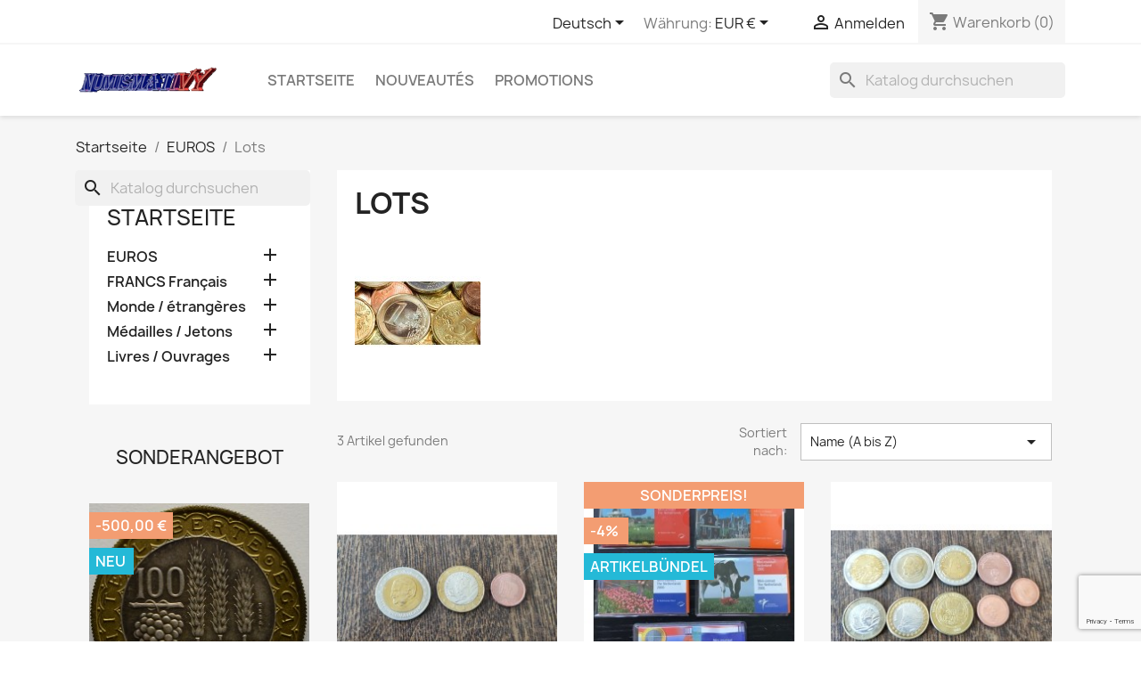

--- FILE ---
content_type: text/html; charset=utf-8
request_url: https://numismativy.fr/boutique2/de/25-lots
body_size: 12943
content:
<!doctype html>
<html lang="de-DE">

  <head>
    
      
  <meta charset="utf-8">


  <meta http-equiv="x-ua-compatible" content="ie=edge">



  <title>Lots</title>
  
    
  
  <meta name="description" content="">
  <meta name="keywords" content="">
        <link rel="canonical" href="https://numismativy.fr/boutique2/de/25-lots">
    
          <link rel="alternate" href="https://numismativy.fr/boutique2/fr/25-lots" hreflang="fr">
          <link rel="alternate" href="https://numismativy.fr/boutique2/en/25-lots" hreflang="en-us">
          <link rel="alternate" href="https://numismativy.fr/boutique2/de/25-lots" hreflang="de-de">
          <link rel="alternate" href="https://numismativy.fr/boutique2/es/25-lots" hreflang="es-es">
      
  
  
    <script type="application/ld+json">
  {
    "@context": "https://schema.org",
    "@type": "Organization",
    "name" : "Numismativy.Boutique",
    "url" : "https://numismativy.fr/boutique2/de/",
          "logo": {
        "@type": "ImageObject",
        "url":"https://numismativy.fr/boutique2/img/logo-1635961767.jpg"
      }
      }
</script>

<script type="application/ld+json">
  {
    "@context": "https://schema.org",
    "@type": "WebPage",
    "isPartOf": {
      "@type": "WebSite",
      "url":  "https://numismativy.fr/boutique2/de/",
      "name": "Numismativy.Boutique"
    },
    "name": "Lots",
    "url":  "https://numismativy.fr/boutique2/de/25-lots"
  }
</script>


  <script type="application/ld+json">
    {
      "@context": "https://schema.org",
      "@type": "BreadcrumbList",
      "itemListElement": [
                  {
            "@type": "ListItem",
            "position": 1,
            "name": "Startseite",
            "item": "https://numismativy.fr/boutique2/de/"
          },                  {
            "@type": "ListItem",
            "position": 2,
            "name": "EUROS",
            "item": "https://numismativy.fr/boutique2/de/3-euros"
          },                  {
            "@type": "ListItem",
            "position": 3,
            "name": "Lots",
            "item": "https://numismativy.fr/boutique2/de/25-lots"
          }              ]
    }
  </script>
  
  
  
  <script type="application/ld+json">
  {
    "@context": "https://schema.org",
    "@type": "ItemList",
    "itemListElement": [
          {
        "@type": "ListItem",
        "position": 1,
        "name": "lot 3 pièces VATICAN EURO pattern trial essai specimen privés",
        "url": "https://numismativy.fr/boutique2/de/lots/170-lot-3-pieces-euro-pattern-trial-essai-specimen-prives.html"
      },          {
        "@type": "ListItem",
        "position": 2,
        "name": "lot 5 Coffret mini BU pays-Bas 1998 1999 2000 2001 2002 mini set",
        "url": "https://numismativy.fr/boutique2/de/coffrets-be-bu/158-lot-5-coffret-mini-bu-pays-bas-1998-1999-2000-2001-2002-mini-set-.html"
      },          {
        "@type": "ListItem",
        "position": 3,
        "name": "lot 9 pièces EURO pattern trial essai specimen privés",
        "url": "https://numismativy.fr/boutique2/de/lots/169-lot-9-pieces-euro-pattern-trial-essai-specimen-prives.html"
      }        ]
  }
</script>

  
  
    
  

  
    <meta property="og:title" content="Lots" />
    <meta property="og:description" content="" />
    <meta property="og:url" content="https://numismativy.fr/boutique2/de/25-lots" />
    <meta property="og:site_name" content="Numismativy.Boutique" />
    <meta property="og:type" content="website" />    



  <meta name="viewport" content="width=device-width, initial-scale=1">



  <link rel="icon" type="image/vnd.microsoft.icon" href="https://numismativy.fr/boutique2/img/favicon.ico?1635961767">
  <link rel="shortcut icon" type="image/x-icon" href="https://numismativy.fr/boutique2/img/favicon.ico?1635961767">



    <link rel="stylesheet" href="https://numismativy.fr/boutique2/themes/classic/assets/css/theme.css" type="text/css" media="all">
  <link rel="stylesheet" href="https://numismativy.fr/boutique2/modules/ps_socialfollow/views/css/ps_socialfollow.css" type="text/css" media="all">
  <link rel="stylesheet" href="https://numismativy.fr/boutique2/modules/ps_searchbar/ps_searchbar.css" type="text/css" media="all">
  <link rel="stylesheet" href="https://numismativy.fr/boutique2/modules/ps_facetedsearch/views/dist/front.css" type="text/css" media="all">
  <link rel="stylesheet" href="https://numismativy.fr/boutique2/js/jquery/ui/themes/base/minified/jquery-ui.min.css" type="text/css" media="all">
  <link rel="stylesheet" href="https://numismativy.fr/boutique2/js/jquery/ui/themes/base/minified/jquery.ui.theme.min.css" type="text/css" media="all">




  

  <script type="text/javascript">
        var prestashop = {"cart":{"products":[],"totals":{"total":{"type":"total","label":"Gesamt","amount":0,"value":"0,00\u00a0\u20ac"},"total_including_tax":{"type":"total","label":"Gesamt (inkl. MwSt.)","amount":0,"value":"0,00\u00a0\u20ac"},"total_excluding_tax":{"type":"total","label":"Gesamtpreis o. MwSt.","amount":0,"value":"0,00\u00a0\u20ac"}},"subtotals":{"products":{"type":"products","label":"Zwischensumme","amount":0,"value":"0,00\u00a0\u20ac"},"discounts":null,"shipping":{"type":"shipping","label":"Versand","amount":0,"value":""},"tax":null},"products_count":0,"summary_string":"0 Artikel","vouchers":{"allowed":1,"added":[]},"discounts":[],"minimalPurchase":0,"minimalPurchaseRequired":""},"currency":{"id":1,"name":"Euro","iso_code":"EUR","iso_code_num":"978","sign":"\u20ac"},"customer":{"lastname":null,"firstname":null,"email":null,"birthday":null,"newsletter":null,"newsletter_date_add":null,"optin":null,"website":null,"company":null,"siret":null,"ape":null,"is_logged":false,"gender":{"type":null,"name":null},"addresses":[]},"language":{"name":"Deutsch (German)","iso_code":"de","locale":"de-DE","language_code":"de-de","is_rtl":"0","date_format_lite":"d.m.Y","date_format_full":"d.m.Y H:i:s","id":13},"page":{"title":"","canonical":"https:\/\/numismativy.fr\/boutique2\/de\/25-lots","meta":{"title":"Lots","description":"","keywords":"","robots":"index"},"page_name":"category","body_classes":{"lang-de":true,"lang-rtl":false,"country-FR":true,"currency-EUR":true,"layout-left-column":true,"page-category":true,"tax-display-enabled":true,"category-id-25":true,"category-Lots":true,"category-id-parent-3":true,"category-depth-level-3":true},"admin_notifications":[]},"shop":{"name":"Numismativy.Boutique","logo":"https:\/\/numismativy.fr\/boutique2\/img\/logo-1635961767.jpg","stores_icon":"https:\/\/numismativy.fr\/boutique2\/img\/logo_stores.png","favicon":"https:\/\/numismativy.fr\/boutique2\/img\/favicon.ico"},"urls":{"base_url":"https:\/\/numismativy.fr\/boutique2\/","current_url":"https:\/\/numismativy.fr\/boutique2\/de\/25-lots","shop_domain_url":"https:\/\/numismativy.fr","img_ps_url":"https:\/\/numismativy.fr\/boutique2\/img\/","img_cat_url":"https:\/\/numismativy.fr\/boutique2\/img\/c\/","img_lang_url":"https:\/\/numismativy.fr\/boutique2\/img\/l\/","img_prod_url":"https:\/\/numismativy.fr\/boutique2\/img\/p\/","img_manu_url":"https:\/\/numismativy.fr\/boutique2\/img\/m\/","img_sup_url":"https:\/\/numismativy.fr\/boutique2\/img\/su\/","img_ship_url":"https:\/\/numismativy.fr\/boutique2\/img\/s\/","img_store_url":"https:\/\/numismativy.fr\/boutique2\/img\/st\/","img_col_url":"https:\/\/numismativy.fr\/boutique2\/img\/co\/","img_url":"https:\/\/numismativy.fr\/boutique2\/themes\/classic\/assets\/img\/","css_url":"https:\/\/numismativy.fr\/boutique2\/themes\/classic\/assets\/css\/","js_url":"https:\/\/numismativy.fr\/boutique2\/themes\/classic\/assets\/js\/","pic_url":"https:\/\/numismativy.fr\/boutique2\/upload\/","pages":{"address":"https:\/\/numismativy.fr\/boutique2\/de\/adresse","addresses":"https:\/\/numismativy.fr\/boutique2\/de\/adressen","authentication":"https:\/\/numismativy.fr\/boutique2\/de\/anmeldung","cart":"https:\/\/numismativy.fr\/boutique2\/de\/warenkorb","category":"https:\/\/numismativy.fr\/boutique2\/de\/index.php?controller=category","cms":"https:\/\/numismativy.fr\/boutique2\/de\/index.php?controller=cms","contact":"https:\/\/numismativy.fr\/boutique2\/de\/kontakt","discount":"https:\/\/numismativy.fr\/boutique2\/de\/Rabatt","guest_tracking":"https:\/\/numismativy.fr\/boutique2\/de\/auftragsverfolgung-gast","history":"https:\/\/numismativy.fr\/boutique2\/de\/bestellungsverlauf","identity":"https:\/\/numismativy.fr\/boutique2\/de\/profil","index":"https:\/\/numismativy.fr\/boutique2\/de\/","my_account":"https:\/\/numismativy.fr\/boutique2\/de\/mein-Konto","order_confirmation":"https:\/\/numismativy.fr\/boutique2\/de\/bestellbestatigung","order_detail":"https:\/\/numismativy.fr\/boutique2\/de\/index.php?controller=order-detail","order_follow":"https:\/\/numismativy.fr\/boutique2\/de\/bestellverfolgung","order":"https:\/\/numismativy.fr\/boutique2\/de\/Bestellung","order_return":"https:\/\/numismativy.fr\/boutique2\/de\/index.php?controller=order-return","order_slip":"https:\/\/numismativy.fr\/boutique2\/de\/bestellschein","pagenotfound":"https:\/\/numismativy.fr\/boutique2\/de\/seite-nicht-gefunden","password":"https:\/\/numismativy.fr\/boutique2\/de\/passwort-zuruecksetzen","pdf_invoice":"https:\/\/numismativy.fr\/boutique2\/de\/index.php?controller=pdf-invoice","pdf_order_return":"https:\/\/numismativy.fr\/boutique2\/de\/index.php?controller=pdf-order-return","pdf_order_slip":"https:\/\/numismativy.fr\/boutique2\/de\/index.php?controller=pdf-order-slip","prices_drop":"https:\/\/numismativy.fr\/boutique2\/de\/angebote","product":"https:\/\/numismativy.fr\/boutique2\/de\/index.php?controller=product","search":"https:\/\/numismativy.fr\/boutique2\/de\/suche","sitemap":"https:\/\/numismativy.fr\/boutique2\/de\/Sitemap","stores":"https:\/\/numismativy.fr\/boutique2\/de\/shops","supplier":"https:\/\/numismativy.fr\/boutique2\/de\/lieferant","register":"https:\/\/numismativy.fr\/boutique2\/de\/anmeldung?create_account=1","order_login":"https:\/\/numismativy.fr\/boutique2\/de\/Bestellung?login=1"},"alternative_langs":{"fr":"https:\/\/numismativy.fr\/boutique2\/fr\/25-lots","en-us":"https:\/\/numismativy.fr\/boutique2\/en\/25-lots","de-de":"https:\/\/numismativy.fr\/boutique2\/de\/25-lots","es-es":"https:\/\/numismativy.fr\/boutique2\/es\/25-lots"},"theme_assets":"\/boutique2\/themes\/classic\/assets\/","actions":{"logout":"https:\/\/numismativy.fr\/boutique2\/de\/?mylogout="},"no_picture_image":{"bySize":{"small_default":{"url":"https:\/\/numismativy.fr\/boutique2\/img\/p\/de-default-small_default.jpg","width":98,"height":98},"cart_default":{"url":"https:\/\/numismativy.fr\/boutique2\/img\/p\/de-default-cart_default.jpg","width":125,"height":125},"home_default":{"url":"https:\/\/numismativy.fr\/boutique2\/img\/p\/de-default-home_default.jpg","width":250,"height":250},"medium_default":{"url":"https:\/\/numismativy.fr\/boutique2\/img\/p\/de-default-medium_default.jpg","width":800,"height":800},"large_default":{"url":"https:\/\/numismativy.fr\/boutique2\/img\/p\/de-default-large_default.jpg","width":1600,"height":1600}},"small":{"url":"https:\/\/numismativy.fr\/boutique2\/img\/p\/de-default-small_default.jpg","width":98,"height":98},"medium":{"url":"https:\/\/numismativy.fr\/boutique2\/img\/p\/de-default-home_default.jpg","width":250,"height":250},"large":{"url":"https:\/\/numismativy.fr\/boutique2\/img\/p\/de-default-large_default.jpg","width":1600,"height":1600},"legend":""}},"configuration":{"display_taxes_label":true,"display_prices_tax_incl":true,"is_catalog":false,"show_prices":true,"opt_in":{"partner":false},"quantity_discount":{"type":"discount","label":"Rabatt auf St\u00fcckzahl"},"voucher_enabled":1,"return_enabled":0},"field_required":[],"breadcrumb":{"links":[{"title":"Startseite","url":"https:\/\/numismativy.fr\/boutique2\/de\/"},{"title":"EUROS","url":"https:\/\/numismativy.fr\/boutique2\/de\/3-euros"},{"title":"Lots","url":"https:\/\/numismativy.fr\/boutique2\/de\/25-lots"}],"count":3},"link":{"protocol_link":"https:\/\/","protocol_content":"https:\/\/"},"time":1769083910,"static_token":"ef30851ab692b14b034e56a0a0cec7f1","token":"e4ec59e5670fb6b5c8b98ef0314f1a8d","debug":false};
      </script>



  <script>
    var googlecaptchasitekey = "6LfrH1UdAAAAAIiTeuxKCevrynhgbmjf1Bd76kbs";
</script>
<script async src="https://www.googletagmanager.com/gtag/js?id=UA-46339952-1"></script>
<script>
  window.dataLayer = window.dataLayer || [];
  function gtag(){dataLayer.push(arguments);}
  gtag('js', new Date());
  gtag(
    'config',
    'UA-46339952-1',
    {
      'debug_mode':false
                      }
  );
</script>




    
  </head>

  <body id="category" class="lang-de country-fr currency-eur layout-left-column page-category tax-display-enabled category-id-25 category-lots category-id-parent-3 category-depth-level-3">

    
      
    

    <main>
      
              

      <header id="header">
        
          
  <div class="header-banner">
    
  </div>



  <nav class="header-nav">
    <div class="container">
      <div class="row">
        <div class="hidden-sm-down">
          <div class="col-md-5 col-xs-12">
            
          </div>
          <div class="col-md-7 right-nav">
              <div id="_desktop_language_selector">
  <div class="language-selector-wrapper">
    <span id="language-selector-label" class="hidden-md-up">Sprache:</span>
    <div class="language-selector dropdown js-dropdown">
      <button data-toggle="dropdown" class="hidden-sm-down btn-unstyle" aria-haspopup="true" aria-expanded="false" aria-label="Dropdown Sprachen">
        <span class="expand-more">Deutsch</span>
        <i class="material-icons expand-more">&#xE5C5;</i>
      </button>
      <ul class="dropdown-menu hidden-sm-down" aria-labelledby="language-selector-label">
                  <li >
            <a href="https://numismativy.fr/boutique2/fr/25-lots" class="dropdown-item" data-iso-code="fr">Français</a>
          </li>
                  <li >
            <a href="https://numismativy.fr/boutique2/en/25-lots" class="dropdown-item" data-iso-code="en">English</a>
          </li>
                  <li  class="current" >
            <a href="https://numismativy.fr/boutique2/de/25-lots" class="dropdown-item" data-iso-code="de">Deutsch</a>
          </li>
                  <li >
            <a href="https://numismativy.fr/boutique2/es/25-lots" class="dropdown-item" data-iso-code="es">Español</a>
          </li>
              </ul>
      <select class="link hidden-md-up" aria-labelledby="language-selector-label">
                  <option value="https://numismativy.fr/boutique2/fr/25-lots" data-iso-code="fr">
            Français
          </option>
                  <option value="https://numismativy.fr/boutique2/en/25-lots" data-iso-code="en">
            English
          </option>
                  <option value="https://numismativy.fr/boutique2/de/25-lots" selected="selected" data-iso-code="de">
            Deutsch
          </option>
                  <option value="https://numismativy.fr/boutique2/es/25-lots" data-iso-code="es">
            Español
          </option>
              </select>
    </div>
  </div>
</div>
<div id="_desktop_currency_selector">
  <div class="currency-selector dropdown js-dropdown">
    <span id="currency-selector-label">Währung:</span>
    <button data-toggle="dropdown" class="hidden-sm-down btn-unstyle" aria-haspopup="true" aria-expanded="false" aria-label="Währungsschalter">
      <span class="expand-more _gray-darker">EUR €</span>
      <i class="material-icons expand-more">&#xE5C5;</i>
    </button>
    <ul class="dropdown-menu hidden-sm-down" aria-labelledby="currency-selector-label">
              <li  class="current" >
          <a title="Euro" rel="nofollow" href="https://numismativy.fr/boutique2/de/25-lots?SubmitCurrency=1&amp;id_currency=1" class="dropdown-item">EUR €</a>
        </li>
          </ul>
    <select class="link hidden-md-up" aria-labelledby="currency-selector-label">
              <option value="https://numismativy.fr/boutique2/de/25-lots?SubmitCurrency=1&amp;id_currency=1" selected="selected">EUR €</option>
          </select>
  </div>
</div>
<div id="_desktop_user_info">
  <div class="user-info">
          <a
        href="https://numismativy.fr/boutique2/de/mein-Konto"
        title="Anmelden zu Ihrem Kundenbereich"
        rel="nofollow"
      >
        <i class="material-icons">&#xE7FF;</i>
        <span class="hidden-sm-down">Anmelden</span>
      </a>
      </div>
</div>
<div id="_desktop_cart">
  <div class="blockcart cart-preview inactive" data-refresh-url="//numismativy.fr/boutique2/de/module/ps_shoppingcart/ajax">
    <div class="header">
              <i class="material-icons shopping-cart" aria-hidden="true">shopping_cart</i>
        <span class="hidden-sm-down">Warenkorb</span>
        <span class="cart-products-count">(0)</span>
          </div>
  </div>
</div>

          </div>
        </div>
        <div class="hidden-md-up text-sm-center mobile">
          <div class="float-xs-left" id="menu-icon">
            <i class="material-icons d-inline">&#xE5D2;</i>
          </div>
          <div class="float-xs-right" id="_mobile_cart"></div>
          <div class="float-xs-right" id="_mobile_user_info"></div>
          <div class="top-logo" id="_mobile_logo"></div>
          <div class="clearfix"></div>
        </div>
      </div>
    </div>
  </nav>



  <div class="header-top">
    <div class="container">
       <div class="row">
        <div class="col-md-2 hidden-sm-down" id="_desktop_logo">
                                    
  <a href="https://numismativy.fr/boutique2/de/">
    <img
      class="logo img-fluid"
      src="https://numismativy.fr/boutique2/img/logo-1635961767.jpg"
      alt="Numismativy.Boutique"
      width="200"
      height="39">
  </a>

                              </div>
        <div class="header-top-right col-md-10 col-sm-12 position-static">
          

<div class="menu js-top-menu position-static hidden-sm-down" id="_desktop_top_menu">
    
          <ul class="top-menu" id="top-menu" data-depth="0">
                    <li class="category" id="category-2">
                          <a
                class="dropdown-item"
                href="https://numismativy.fr/boutique2/de/" data-depth="0"
                              >
                                                                      <span class="float-xs-right hidden-md-up">
                    <span data-target="#top_sub_menu_23892" data-toggle="collapse" class="navbar-toggler collapse-icons">
                      <i class="material-icons add">&#xE313;</i>
                      <i class="material-icons remove">&#xE316;</i>
                    </span>
                  </span>
                                Startseite
              </a>
                            <div  class="popover sub-menu js-sub-menu collapse" id="top_sub_menu_23892">
                
          <ul class="top-menu"  data-depth="1">
                    <li class="category" id="category-3">
                          <a
                class="dropdown-item dropdown-submenu"
                href="https://numismativy.fr/boutique2/de/3-euros" data-depth="1"
                              >
                                                                      <span class="float-xs-right hidden-md-up">
                    <span data-target="#top_sub_menu_76164" data-toggle="collapse" class="navbar-toggler collapse-icons">
                      <i class="material-icons add">&#xE313;</i>
                      <i class="material-icons remove">&#xE316;</i>
                    </span>
                  </span>
                                EUROS
              </a>
                            <div  class="collapse" id="top_sub_menu_76164">
                
          <ul class="top-menu"  data-depth="2">
                    <li class="category" id="category-11">
                          <a
                class="dropdown-item"
                href="https://numismativy.fr/boutique2/de/11-fautes" data-depth="2"
                              >
                                Fautés
              </a>
                          </li>
                    <li class="category" id="category-12">
                          <a
                class="dropdown-item"
                href="https://numismativy.fr/boutique2/de/12-essais" data-depth="2"
                              >
                                Essais
              </a>
                          </li>
                    <li class="category" id="category-13">
                          <a
                class="dropdown-item"
                href="https://numismativy.fr/boutique2/de/13-flans-vierges" data-depth="2"
                              >
                                Flans vierges
              </a>
                          </li>
                    <li class="category" id="category-15">
                          <a
                class="dropdown-item"
                href="https://numismativy.fr/boutique2/de/15-devaluees-difformees" data-depth="2"
                              >
                                Dévaluées / Difformées
              </a>
                          </li>
                    <li class="category" id="category-16">
                          <a
                class="dropdown-item"
                href="https://numismativy.fr/boutique2/de/16-variantes-varietes" data-depth="2"
                              >
                                Variantes / Variétés
              </a>
                          </li>
                    <li class="category" id="category-17">
                          <a
                class="dropdown-item"
                href="https://numismativy.fr/boutique2/de/17-coffrets-be-bu" data-depth="2"
                              >
                                Coffrets BE / BU
              </a>
                          </li>
                    <li class="category" id="category-18">
                          <a
                class="dropdown-item"
                href="https://numismativy.fr/boutique2/de/18-starter-kits" data-depth="2"
                              >
                                Starter Kits
              </a>
                          </li>
                    <li class="category" id="category-19">
                          <a
                class="dropdown-item"
                href="https://numismativy.fr/boutique2/de/19-argent-or" data-depth="2"
                              >
                                Argent / Or
              </a>
                          </li>
                    <li class="category" id="category-21">
                          <a
                class="dropdown-item"
                href="https://numismativy.fr/boutique2/de/21-billets" data-depth="2"
                              >
                                Billets
              </a>
                          </li>
                    <li class="category" id="category-22">
                          <a
                class="dropdown-item"
                href="https://numismativy.fr/boutique2/de/22-euros-temporaires-ecu" data-depth="2"
                              >
                                Euros temporaires / ECU
              </a>
                          </li>
                    <li class="category" id="category-23">
                          <a
                class="dropdown-item"
                href="https://numismativy.fr/boutique2/de/23-objets-euros" data-depth="2"
                              >
                                Objets Euros
              </a>
                          </li>
                    <li class="category current " id="category-25">
                          <a
                class="dropdown-item"
                href="https://numismativy.fr/boutique2/de/25-lots" data-depth="2"
                              >
                                Lots
              </a>
                          </li>
              </ul>
    
              </div>
                          </li>
                    <li class="category" id="category-4">
                          <a
                class="dropdown-item dropdown-submenu"
                href="https://numismativy.fr/boutique2/de/4-francs-francais" data-depth="1"
                              >
                                                                      <span class="float-xs-right hidden-md-up">
                    <span data-target="#top_sub_menu_13544" data-toggle="collapse" class="navbar-toggler collapse-icons">
                      <i class="material-icons add">&#xE313;</i>
                      <i class="material-icons remove">&#xE316;</i>
                    </span>
                  </span>
                                FRANCS Français
              </a>
                            <div  class="collapse" id="top_sub_menu_13544">
                
          <ul class="top-menu"  data-depth="2">
                    <li class="category" id="category-26">
                          <a
                class="dropdown-item"
                href="https://numismativy.fr/boutique2/de/26-pieces-courantes-circulantes" data-depth="2"
                              >
                                Pièces courantes circulantes
              </a>
                          </li>
                    <li class="category" id="category-27">
                          <a
                class="dropdown-item"
                href="https://numismativy.fr/boutique2/de/27-flans-vierges" data-depth="2"
                              >
                                Flans vierges
              </a>
                          </li>
                    <li class="category" id="category-28">
                          <a
                class="dropdown-item"
                href="https://numismativy.fr/boutique2/de/28-fautes" data-depth="2"
                              >
                                Fautés
              </a>
                          </li>
                    <li class="category" id="category-29">
                          <a
                class="dropdown-item"
                href="https://numismativy.fr/boutique2/de/29-essais-pieforts" data-depth="2"
                              >
                                Essais / Pieforts
              </a>
                          </li>
                    <li class="category" id="category-33">
                          <a
                class="dropdown-item"
                href="https://numismativy.fr/boutique2/de/33-objets-d-epoque" data-depth="2"
                              >
                                Objets d&#039;époque
              </a>
                          </li>
                    <li class="category" id="category-34">
                          <a
                class="dropdown-item"
                href="https://numismativy.fr/boutique2/de/34-billets" data-depth="2"
                              >
                                Billets
              </a>
                          </li>
                    <li class="category" id="category-36">
                          <a
                class="dropdown-item"
                href="https://numismativy.fr/boutique2/de/36-lots" data-depth="2"
                              >
                                Lots
              </a>
                          </li>
                    <li class="category" id="category-64">
                          <a
                class="dropdown-item"
                href="https://numismativy.fr/boutique2/de/64-argent-or" data-depth="2"
                              >
                                Argent / Or
              </a>
                          </li>
                    <li class="category" id="category-30">
                          <a
                class="dropdown-item"
                href="https://numismativy.fr/boutique2/de/30-variantes-varietes" data-depth="2"
                              >
                                Variantes / Variétés
              </a>
                          </li>
              </ul>
    
              </div>
                          </li>
                    <li class="category" id="category-6">
                          <a
                class="dropdown-item dropdown-submenu"
                href="https://numismativy.fr/boutique2/de/6-monde-etrangeres" data-depth="1"
                              >
                                                                      <span class="float-xs-right hidden-md-up">
                    <span data-target="#top_sub_menu_4331" data-toggle="collapse" class="navbar-toggler collapse-icons">
                      <i class="material-icons add">&#xE313;</i>
                      <i class="material-icons remove">&#xE316;</i>
                    </span>
                  </span>
                                Monde / étrangères
              </a>
                            <div  class="collapse" id="top_sub_menu_4331">
                
          <ul class="top-menu"  data-depth="2">
                    <li class="category" id="category-67">
                          <a
                class="dropdown-item"
                href="https://numismativy.fr/boutique2/de/67-pieces-courantes-circulantes" data-depth="2"
                              >
                                Pièces courantes circulantes
              </a>
                          </li>
                    <li class="category" id="category-40">
                          <a
                class="dropdown-item"
                href="https://numismativy.fr/boutique2/de/40-essais" data-depth="2"
                              >
                                Essais
              </a>
                          </li>
                    <li class="category" id="category-41">
                          <a
                class="dropdown-item"
                href="https://numismativy.fr/boutique2/de/41-fautes" data-depth="2"
                              >
                                Fautés
              </a>
                          </li>
                    <li class="category" id="category-43">
                          <a
                class="dropdown-item"
                href="https://numismativy.fr/boutique2/de/43-flans-vierges" data-depth="2"
                              >
                                Flans vierges
              </a>
                          </li>
                    <li class="category" id="category-42">
                          <a
                class="dropdown-item"
                href="https://numismativy.fr/boutique2/de/42-devaluees-difformees" data-depth="2"
                              >
                                Dévaluées / Difformées
              </a>
                          </li>
                    <li class="category" id="category-44">
                          <a
                class="dropdown-item"
                href="https://numismativy.fr/boutique2/de/44-billets" data-depth="2"
                              >
                                Billets
              </a>
                          </li>
                    <li class="category" id="category-45">
                          <a
                class="dropdown-item"
                href="https://numismativy.fr/boutique2/de/45-fausses" data-depth="2"
                              >
                                Fausses
              </a>
                          </li>
                    <li class="category" id="category-46">
                          <a
                class="dropdown-item"
                href="https://numismativy.fr/boutique2/de/46-coffrets-be-bu" data-depth="2"
                              >
                                Coffrets BE / BU
              </a>
                          </li>
                    <li class="category" id="category-47">
                          <a
                class="dropdown-item"
                href="https://numismativy.fr/boutique2/de/47-monnaies-de-necessite" data-depth="2"
                              >
                                Monnaies de nécessité
              </a>
                          </li>
                    <li class="category" id="category-66">
                          <a
                class="dropdown-item"
                href="https://numismativy.fr/boutique2/de/66-lots" data-depth="2"
                              >
                                Lots
              </a>
                          </li>
              </ul>
    
              </div>
                          </li>
                    <li class="category" id="category-7">
                          <a
                class="dropdown-item dropdown-submenu"
                href="https://numismativy.fr/boutique2/de/7-medailles-jetons" data-depth="1"
                              >
                                                                      <span class="float-xs-right hidden-md-up">
                    <span data-target="#top_sub_menu_8407" data-toggle="collapse" class="navbar-toggler collapse-icons">
                      <i class="material-icons add">&#xE313;</i>
                      <i class="material-icons remove">&#xE316;</i>
                    </span>
                  </span>
                                Médailles / Jetons
              </a>
                            <div  class="collapse" id="top_sub_menu_8407">
                
          <ul class="top-menu"  data-depth="2">
                    <li class="category" id="category-68">
                          <a
                class="dropdown-item"
                href="https://numismativy.fr/boutique2/de/68-fautes" data-depth="2"
                              >
                                Fautés
              </a>
                          </li>
                    <li class="category" id="category-70">
                          <a
                class="dropdown-item"
                href="https://numismativy.fr/boutique2/de/70-americaines" data-depth="2"
                              >
                                Américaines
              </a>
                          </li>
                    <li class="category" id="category-71">
                          <a
                class="dropdown-item"
                href="https://numismativy.fr/boutique2/de/71-france" data-depth="2"
                              >
                                France
              </a>
                          </li>
                    <li class="category" id="category-72">
                          <a
                class="dropdown-item"
                href="https://numismativy.fr/boutique2/de/72-monde" data-depth="2"
                              >
                                Monde
              </a>
                          </li>
              </ul>
    
              </div>
                          </li>
                    <li class="category" id="category-9">
                          <a
                class="dropdown-item dropdown-submenu"
                href="https://numismativy.fr/boutique2/de/9-livres-ouvrages" data-depth="1"
                              >
                                                                      <span class="float-xs-right hidden-md-up">
                    <span data-target="#top_sub_menu_98487" data-toggle="collapse" class="navbar-toggler collapse-icons">
                      <i class="material-icons add">&#xE313;</i>
                      <i class="material-icons remove">&#xE316;</i>
                    </span>
                  </span>
                                Livres / Ouvrages
              </a>
                            <div  class="collapse" id="top_sub_menu_98487">
                
          <ul class="top-menu"  data-depth="2">
                    <li class="category" id="category-50">
                          <a
                class="dropdown-item"
                href="https://numismativy.fr/boutique2/de/50-livres" data-depth="2"
                              >
                                Livres
              </a>
                          </li>
              </ul>
    
              </div>
                          </li>
              </ul>
    
              </div>
                          </li>
                    <li class="link" id="lnk-nouveautes">
                          <a
                class="dropdown-item"
                href="https://numismativy.fr/boutique2/fr/nouveaux-produits" data-depth="0"
                              >
                                Nouveautés
              </a>
                          </li>
                    <li class="link" id="lnk-promotions">
                          <a
                class="dropdown-item"
                href="https://numismativy.fr/boutique2/fr/promotions" data-depth="0"
                              >
                                Promotions
              </a>
                          </li>
              </ul>
    
    <div class="clearfix"></div>
</div>
<div id="search_widget" class="search-widgets" data-search-controller-url="//numismativy.fr/boutique2/de/suche">
  <form method="get" action="//numismativy.fr/boutique2/de/suche">
    <input type="hidden" name="controller" value="search">
    <i class="material-icons search" aria-hidden="true">search</i>
    <input type="text" name="s" value="" placeholder="Katalog durchsuchen" aria-label="Suche">
    <i class="material-icons clear" aria-hidden="true">clear</i>
  </form>
</div>

        </div>
      </div>
      <div id="mobile_top_menu_wrapper" class="row hidden-md-up" style="display:none;">
        <div class="js-top-menu mobile" id="_mobile_top_menu"></div>
        <div class="js-top-menu-bottom">
          <div id="_mobile_currency_selector"></div>
          <div id="_mobile_language_selector"></div>
          <div id="_mobile_contact_link"></div>
        </div>
      </div>
    </div>
  </div>
  

        
      </header>

      <section id="wrapper">
        
          
<aside id="notifications">
  <div class="container">
    
    
    
      </div>
</aside>
        

        
        <div class="container">
          
            <nav data-depth="3" class="breadcrumb hidden-sm-down">
  <ol>
    
              
          <li>
                          <a href="https://numismativy.fr/boutique2/de/"><span>Startseite</span></a>
                      </li>
        
              
          <li>
                          <a href="https://numismativy.fr/boutique2/de/3-euros"><span>EUROS</span></a>
                      </li>
        
              
          <li>
                          <span>Lots</span>
                      </li>
        
          
  </ol>
</nav>
          

          
            <div id="left-column" class="col-xs-12 col-sm-4 col-md-3">
                              <div id="search_widget" class="search-widgets" data-search-controller-url="//numismativy.fr/boutique2/de/suche">
  <form method="get" action="//numismativy.fr/boutique2/de/suche">
    <input type="hidden" name="controller" value="search">
    <i class="material-icons search" aria-hidden="true">search</i>
    <input type="text" name="s" value="" placeholder="Katalog durchsuchen" aria-label="Suche">
    <i class="material-icons clear" aria-hidden="true">clear</i>
  </form>
</div>


<div class="block-categories">
  <ul class="category-top-menu">
    <li><a class="text-uppercase h6" href="https://numismativy.fr/boutique2/de/2-accueil">Startseite</a></li>
    <li>
  <ul class="category-sub-menu"><li data-depth="0"><a href="https://numismativy.fr/boutique2/de/3-euros">EUROS</a><div class="navbar-toggler collapse-icons" data-toggle="collapse" data-target="#exCollapsingNavbar3"><i class="material-icons add">&#xE145;</i><i class="material-icons remove">&#xE15B;</i></div><div class="collapse" id="exCollapsingNavbar3">
  <ul class="category-sub-menu"><li data-depth="1"><a class="category-sub-link" href="https://numismativy.fr/boutique2/de/11-fautes">Fautés</a></li><li data-depth="1"><a class="category-sub-link" href="https://numismativy.fr/boutique2/de/12-essais">Essais</a></li><li data-depth="1"><a class="category-sub-link" href="https://numismativy.fr/boutique2/de/13-flans-vierges">Flans vierges</a></li><li data-depth="1"><a class="category-sub-link" href="https://numismativy.fr/boutique2/de/15-devaluees-difformees">Dévaluées / Difformées</a></li><li data-depth="1"><a class="category-sub-link" href="https://numismativy.fr/boutique2/de/16-variantes-varietes">Variantes / Variétés</a></li><li data-depth="1"><a class="category-sub-link" href="https://numismativy.fr/boutique2/de/17-coffrets-be-bu">Coffrets BE / BU</a></li><li data-depth="1"><a class="category-sub-link" href="https://numismativy.fr/boutique2/de/18-starter-kits">Starter Kits</a></li><li data-depth="1"><a class="category-sub-link" href="https://numismativy.fr/boutique2/de/19-argent-or">Argent / Or</a></li><li data-depth="1"><a class="category-sub-link" href="https://numismativy.fr/boutique2/de/21-billets">Billets</a></li><li data-depth="1"><a class="category-sub-link" href="https://numismativy.fr/boutique2/de/22-euros-temporaires-ecu">Euros temporaires / ECU</a></li><li data-depth="1"><a class="category-sub-link" href="https://numismativy.fr/boutique2/de/23-objets-euros">Objets Euros</a></li><li data-depth="1"><a class="category-sub-link" href="https://numismativy.fr/boutique2/de/25-lots">Lots</a></li></ul></div></li><li data-depth="0"><a href="https://numismativy.fr/boutique2/de/4-francs-francais">FRANCS Français</a><div class="navbar-toggler collapse-icons" data-toggle="collapse" data-target="#exCollapsingNavbar4"><i class="material-icons add">&#xE145;</i><i class="material-icons remove">&#xE15B;</i></div><div class="collapse" id="exCollapsingNavbar4">
  <ul class="category-sub-menu"><li data-depth="1"><a class="category-sub-link" href="https://numismativy.fr/boutique2/de/26-pieces-courantes-circulantes">Pièces courantes circulantes</a></li><li data-depth="1"><a class="category-sub-link" href="https://numismativy.fr/boutique2/de/27-flans-vierges">Flans vierges</a></li><li data-depth="1"><a class="category-sub-link" href="https://numismativy.fr/boutique2/de/28-fautes">Fautés</a></li><li data-depth="1"><a class="category-sub-link" href="https://numismativy.fr/boutique2/de/29-essais-pieforts">Essais / Pieforts</a></li><li data-depth="1"><a class="category-sub-link" href="https://numismativy.fr/boutique2/de/33-objets-d-epoque">Objets d&#039;époque</a></li><li data-depth="1"><a class="category-sub-link" href="https://numismativy.fr/boutique2/de/34-billets">Billets</a></li><li data-depth="1"><a class="category-sub-link" href="https://numismativy.fr/boutique2/de/36-lots">Lots</a></li><li data-depth="1"><a class="category-sub-link" href="https://numismativy.fr/boutique2/de/64-argent-or">Argent / Or</a></li><li data-depth="1"><a class="category-sub-link" href="https://numismativy.fr/boutique2/de/30-variantes-varietes">Variantes / Variétés</a></li></ul></div></li><li data-depth="0"><a href="https://numismativy.fr/boutique2/de/6-monde-etrangeres">Monde / étrangères</a><div class="navbar-toggler collapse-icons" data-toggle="collapse" data-target="#exCollapsingNavbar6"><i class="material-icons add">&#xE145;</i><i class="material-icons remove">&#xE15B;</i></div><div class="collapse" id="exCollapsingNavbar6">
  <ul class="category-sub-menu"><li data-depth="1"><a class="category-sub-link" href="https://numismativy.fr/boutique2/de/67-pieces-courantes-circulantes">Pièces courantes circulantes</a></li><li data-depth="1"><a class="category-sub-link" href="https://numismativy.fr/boutique2/de/40-essais">Essais</a></li><li data-depth="1"><a class="category-sub-link" href="https://numismativy.fr/boutique2/de/41-fautes">Fautés</a></li><li data-depth="1"><a class="category-sub-link" href="https://numismativy.fr/boutique2/de/43-flans-vierges">Flans vierges</a></li><li data-depth="1"><a class="category-sub-link" href="https://numismativy.fr/boutique2/de/42-devaluees-difformees">Dévaluées / Difformées</a></li><li data-depth="1"><a class="category-sub-link" href="https://numismativy.fr/boutique2/de/44-billets">Billets</a></li><li data-depth="1"><a class="category-sub-link" href="https://numismativy.fr/boutique2/de/45-fausses">Fausses</a></li><li data-depth="1"><a class="category-sub-link" href="https://numismativy.fr/boutique2/de/46-coffrets-be-bu">Coffrets BE / BU</a></li><li data-depth="1"><a class="category-sub-link" href="https://numismativy.fr/boutique2/de/47-monnaies-de-necessite">Monnaies de nécessité</a></li><li data-depth="1"><a class="category-sub-link" href="https://numismativy.fr/boutique2/de/66-lots">Lots</a></li></ul></div></li><li data-depth="0"><a href="https://numismativy.fr/boutique2/de/7-medailles-jetons">Médailles / Jetons</a><div class="navbar-toggler collapse-icons" data-toggle="collapse" data-target="#exCollapsingNavbar7"><i class="material-icons add">&#xE145;</i><i class="material-icons remove">&#xE15B;</i></div><div class="collapse" id="exCollapsingNavbar7">
  <ul class="category-sub-menu"><li data-depth="1"><a class="category-sub-link" href="https://numismativy.fr/boutique2/de/68-fautes">Fautés</a></li><li data-depth="1"><a class="category-sub-link" href="https://numismativy.fr/boutique2/de/70-americaines">Américaines</a></li><li data-depth="1"><a class="category-sub-link" href="https://numismativy.fr/boutique2/de/71-france">France</a></li><li data-depth="1"><a class="category-sub-link" href="https://numismativy.fr/boutique2/de/72-monde">Monde</a></li></ul></div></li><li data-depth="0"><a href="https://numismativy.fr/boutique2/de/9-livres-ouvrages">Livres / Ouvrages</a><div class="navbar-toggler collapse-icons" data-toggle="collapse" data-target="#exCollapsingNavbar9"><i class="material-icons add">&#xE145;</i><i class="material-icons remove">&#xE15B;</i></div><div class="collapse" id="exCollapsingNavbar9">
  <ul class="category-sub-menu"><li data-depth="1"><a class="category-sub-link" href="https://numismativy.fr/boutique2/de/50-livres">Livres</a></li></ul></div></li></ul></li>
  </ul>
</div>
<div id="search_filters_wrapper" class="hidden-sm-down">
  <div id="search_filter_controls" class="hidden-md-up">
      <span id="_mobile_search_filters_clear_all"></span>
      <button class="btn btn-secondary ok">
        <i class="material-icons rtl-no-flip">&#xE876;</i>
        OK
      </button>
  </div>
  
</div>
<section class="featured-products clearfix mt-3">
  <h2 class="h2 products-section-title text-uppercase">
    Sonderangebot
  </h2>
  
<div class="products">
            
<div class="js-product product col-xs-12 col-sm-6 col-lg-4 col-xl-3">
  <article class="product-miniature js-product-miniature" data-id-product="226" data-id-product-attribute="0">
    <div class="thumbnail-container">
      <div class="thumbnail-top">
        
                      <a href="https://numismativy.fr/boutique2/de/essais-pieforts/226-essai-bimetallique-de-100-francs-bazor-1950-argent.html" class="thumbnail product-thumbnail">
              <img
                src="https://numismativy.fr/boutique2/1471-home_default/essai-bimetallique-de-100-francs-bazor-1950-argent.jpg"
                alt="Essai Bimétallique de 100..."
                loading="lazy"
                data-full-size-image-url="https://numismativy.fr/boutique2/1471-large_default/essai-bimetallique-de-100-francs-bazor-1950-argent.jpg"
                width="250"
                height="250"
              />
            </a>
                  

        <div class="highlighted-informations no-variants">
          
            <a class="quick-view js-quick-view" href="#" data-link-action="quickview">
              <i class="material-icons search">&#xE8B6;</i> Vorschau
            </a>
          

          
                      
        </div>
      </div>

      <div class="product-description">
        
                      <h2 class="h3 product-title"><a href="https://numismativy.fr/boutique2/de/essais-pieforts/226-essai-bimetallique-de-100-francs-bazor-1950-argent.html" content="https://numismativy.fr/boutique2/de/essais-pieforts/226-essai-bimetallique-de-100-francs-bazor-1950-argent.html">Essai Bimétallique de 100...</a></h2>
                  

        
                      <div class="product-price-and-shipping">
                              

                <span class="regular-price" aria-label="Verkaufspreis">6.000,00 €</span>
                                  <span class="discount-amount discount-product">-500,00 €</span>
                              
              

              <span class="price" aria-label="Preis">
                                                  5.500,00 €
                              </span>

              

              
            </div>
                  

        
          
        
      </div>

      
    <ul class="product-flags js-product-flags">
                    <li class="product-flag discount">-500,00 €</li>
                    <li class="product-flag new">Neu</li>
            </ul>

    </div>
  </article>
</div>

            
<div class="js-product product col-xs-12 col-sm-6 col-lg-4 col-xl-3">
  <article class="product-miniature js-product-miniature" data-id-product="62" data-id-product-attribute="0">
    <div class="thumbnail-container">
      <div class="thumbnail-top">
        
                      <a href="https://numismativy.fr/boutique2/de/essais/62-coffret-essai-d-alliage-poinconne-essai-de-frappe-monetaires-13-pieces-monnaie-de-paris.html" class="thumbnail product-thumbnail">
              <img
                src="https://numismativy.fr/boutique2/249-home_default/coffret-essai-d-alliage-poinconne-essai-de-frappe-monetaires-13-pieces-monnaie-de-paris.jpg"
                alt="coffret ESSAI € d&#039;alliage..."
                loading="lazy"
                data-full-size-image-url="https://numismativy.fr/boutique2/249-large_default/coffret-essai-d-alliage-poinconne-essai-de-frappe-monetaires-13-pieces-monnaie-de-paris.jpg"
                width="250"
                height="250"
              />
            </a>
                  

        <div class="highlighted-informations no-variants">
          
            <a class="quick-view js-quick-view" href="#" data-link-action="quickview">
              <i class="material-icons search">&#xE8B6;</i> Vorschau
            </a>
          

          
                      
        </div>
      </div>

      <div class="product-description">
        
                      <h2 class="h3 product-title"><a href="https://numismativy.fr/boutique2/de/essais/62-coffret-essai-d-alliage-poinconne-essai-de-frappe-monetaires-13-pieces-monnaie-de-paris.html" content="https://numismativy.fr/boutique2/de/essais/62-coffret-essai-d-alliage-poinconne-essai-de-frappe-monetaires-13-pieces-monnaie-de-paris.html">coffret ESSAI € d&#039;alliage...</a></h2>
                  

        
                      <div class="product-price-and-shipping">
                              

                <span class="regular-price" aria-label="Verkaufspreis">3.000,00 €</span>
                                  <span class="discount-amount discount-product">-500,00 €</span>
                              
              

              <span class="price" aria-label="Preis">
                                                  2.500,00 €
                              </span>

              

              
            </div>
                  

        
          
        
      </div>

      
    <ul class="product-flags js-product-flags">
                    <li class="product-flag on-sale">Sonderpreis!</li>
                    <li class="product-flag discount">-500,00 €</li>
            </ul>

    </div>
  </article>
</div>

            
<div class="js-product product col-xs-12 col-sm-6 col-lg-4 col-xl-3">
  <article class="product-miniature js-product-miniature" data-id-product="67" data-id-product-attribute="0">
    <div class="thumbnail-container">
      <div class="thumbnail-top">
        
                      <a href="https://numismativy.fr/boutique2/de/coffrets-be-bu/67-coffret-kme-coffret-de-presentation-de-flan-vierge-euro-echantillon-commercial.html" class="thumbnail product-thumbnail">
              <img
                src="https://numismativy.fr/boutique2/282-home_default/coffret-kme-coffret-de-presentation-de-flan-vierge-euro-echantillon-commercial.jpg"
                alt="coffret KME coffret de..."
                loading="lazy"
                data-full-size-image-url="https://numismativy.fr/boutique2/282-large_default/coffret-kme-coffret-de-presentation-de-flan-vierge-euro-echantillon-commercial.jpg"
                width="250"
                height="250"
              />
            </a>
                  

        <div class="highlighted-informations no-variants">
          
            <a class="quick-view js-quick-view" href="#" data-link-action="quickview">
              <i class="material-icons search">&#xE8B6;</i> Vorschau
            </a>
          

          
                      
        </div>
      </div>

      <div class="product-description">
        
                      <h2 class="h3 product-title"><a href="https://numismativy.fr/boutique2/de/coffrets-be-bu/67-coffret-kme-coffret-de-presentation-de-flan-vierge-euro-echantillon-commercial.html" content="https://numismativy.fr/boutique2/de/coffrets-be-bu/67-coffret-kme-coffret-de-presentation-de-flan-vierge-euro-echantillon-commercial.html">coffret KME coffret de...</a></h2>
                  

        
                      <div class="product-price-and-shipping">
                              

                <span class="regular-price" aria-label="Verkaufspreis">449,00 €</span>
                                  <span class="discount-amount discount-product">-50,00 €</span>
                              
              

              <span class="price" aria-label="Preis">
                                                  399,00 €
                              </span>

              

              
            </div>
                  

        
          
        
      </div>

      
    <ul class="product-flags js-product-flags">
                    <li class="product-flag discount">-50,00 €</li>
            </ul>

    </div>
  </article>
</div>

            
<div class="js-product product col-xs-12 col-sm-6 col-lg-4 col-xl-3">
  <article class="product-miniature js-product-miniature" data-id-product="110" data-id-product-attribute="0">
    <div class="thumbnail-container">
      <div class="thumbnail-top">
        
                      <a href="https://numismativy.fr/boutique2/de/objets-euros/110-1-euro-argent-italie-1965-mfe-b-in-unitate-robur.html" class="thumbnail product-thumbnail">
              <img
                src="https://numismativy.fr/boutique2/1187-home_default/1-euro-argent-italie-1965-mfe-b-in-unitate-robur.jpg"
                alt="1 EURO argent ITALIE 1965..."
                loading="lazy"
                data-full-size-image-url="https://numismativy.fr/boutique2/1187-large_default/1-euro-argent-italie-1965-mfe-b-in-unitate-robur.jpg"
                width="250"
                height="250"
              />
            </a>
                  

        <div class="highlighted-informations no-variants">
          
            <a class="quick-view js-quick-view" href="#" data-link-action="quickview">
              <i class="material-icons search">&#xE8B6;</i> Vorschau
            </a>
          

          
                      
        </div>
      </div>

      <div class="product-description">
        
                      <h2 class="h3 product-title"><a href="https://numismativy.fr/boutique2/de/objets-euros/110-1-euro-argent-italie-1965-mfe-b-in-unitate-robur.html" content="https://numismativy.fr/boutique2/de/objets-euros/110-1-euro-argent-italie-1965-mfe-b-in-unitate-robur.html">1 EURO argent ITALIE 1965...</a></h2>
                  

        
                      <div class="product-price-and-shipping">
                              

                <span class="regular-price" aria-label="Verkaufspreis">350,00 €</span>
                                  <span class="discount-amount discount-product">-5,00 €</span>
                              
              

              <span class="price" aria-label="Preis">
                                                  345,00 €
                              </span>

              

              
            </div>
                  

        
          
        
      </div>

      
    <ul class="product-flags js-product-flags">
                    <li class="product-flag on-sale">Sonderpreis!</li>
                    <li class="product-flag discount">-5,00 €</li>
            </ul>

    </div>
  </article>
</div>

            
<div class="js-product product col-xs-12 col-sm-6 col-lg-4 col-xl-3">
  <article class="product-miniature js-product-miniature" data-id-product="158" data-id-product-attribute="0">
    <div class="thumbnail-container">
      <div class="thumbnail-top">
        
                      <a href="https://numismativy.fr/boutique2/de/coffrets-be-bu/158-lot-5-coffret-mini-bu-pays-bas-1998-1999-2000-2001-2002-mini-set-.html" class="thumbnail product-thumbnail">
              <img
                src="https://numismativy.fr/boutique2/857-home_default/lot-5-coffret-mini-bu-pays-bas-1998-1999-2000-2001-2002-mini-set-.jpg"
                alt="lot 5 Coffret mini BU..."
                loading="lazy"
                data-full-size-image-url="https://numismativy.fr/boutique2/857-large_default/lot-5-coffret-mini-bu-pays-bas-1998-1999-2000-2001-2002-mini-set-.jpg"
                width="250"
                height="250"
              />
            </a>
                  

        <div class="highlighted-informations no-variants">
          
            <a class="quick-view js-quick-view" href="#" data-link-action="quickview">
              <i class="material-icons search">&#xE8B6;</i> Vorschau
            </a>
          

          
                      
        </div>
      </div>

      <div class="product-description">
        
                      <h2 class="h3 product-title"><a href="https://numismativy.fr/boutique2/de/coffrets-be-bu/158-lot-5-coffret-mini-bu-pays-bas-1998-1999-2000-2001-2002-mini-set-.html" content="https://numismativy.fr/boutique2/de/coffrets-be-bu/158-lot-5-coffret-mini-bu-pays-bas-1998-1999-2000-2001-2002-mini-set-.html">lot 5 Coffret mini BU...</a></h2>
                  

        
                      <div class="product-price-and-shipping">
                              

                <span class="regular-price" aria-label="Verkaufspreis">175,00 €</span>
                                  <span class="discount-percentage discount-product">-4%</span>
                              
              

              <span class="price" aria-label="Preis">
                                                  168,00 €
                              </span>

              

              
            </div>
                  

        
          
        
      </div>

      
    <ul class="product-flags js-product-flags">
                    <li class="product-flag on-sale">Sonderpreis!</li>
                    <li class="product-flag discount">-4%</li>
                    <li class="product-flag pack">Artikelbündel</li>
            </ul>

    </div>
  </article>
</div>

            
<div class="js-product product col-xs-12 col-sm-6 col-lg-4 col-xl-3">
  <article class="product-miniature js-product-miniature" data-id-product="192" data-id-product-attribute="0">
    <div class="thumbnail-container">
      <div class="thumbnail-top">
        
                      <a href="https://numismativy.fr/boutique2/de/lots/192-lot-73kg-de-pieces-italiennes-en-vrac-italie-italy-lire.html" class="thumbnail product-thumbnail">
              <img
                src="https://numismativy.fr/boutique2/1155-home_default/lot-73kg-de-pieces-italiennes-en-vrac-italie-italy-lire.jpg"
                alt="lot 7.3Kg de pièces..."
                loading="lazy"
                data-full-size-image-url="https://numismativy.fr/boutique2/1155-large_default/lot-73kg-de-pieces-italiennes-en-vrac-italie-italy-lire.jpg"
                width="250"
                height="250"
              />
            </a>
                  

        <div class="highlighted-informations no-variants">
          
            <a class="quick-view js-quick-view" href="#" data-link-action="quickview">
              <i class="material-icons search">&#xE8B6;</i> Vorschau
            </a>
          

          
                      
        </div>
      </div>

      <div class="product-description">
        
                      <h2 class="h3 product-title"><a href="https://numismativy.fr/boutique2/de/lots/192-lot-73kg-de-pieces-italiennes-en-vrac-italie-italy-lire.html" content="https://numismativy.fr/boutique2/de/lots/192-lot-73kg-de-pieces-italiennes-en-vrac-italie-italy-lire.html">lot 7.3Kg de pièces...</a></h2>
                  

        
                      <div class="product-price-and-shipping">
                              

                <span class="regular-price" aria-label="Verkaufspreis">115,00 €</span>
                                  <span class="discount-percentage discount-product">-15%</span>
                              
              

              <span class="price" aria-label="Preis">
                                                  97,75 €
                              </span>

              

              
            </div>
                  

        
          
        
      </div>

      
    <ul class="product-flags js-product-flags">
                    <li class="product-flag on-sale">Sonderpreis!</li>
                    <li class="product-flag discount">-15%</li>
            </ul>

    </div>
  </article>
</div>

            
<div class="js-product product col-xs-12 col-sm-6 col-lg-4 col-xl-3">
  <article class="product-miniature js-product-miniature" data-id-product="2" data-id-product-attribute="0">
    <div class="thumbnail-container">
      <div class="thumbnail-top">
        
                      <a href="https://numismativy.fr/boutique2/de/objets-euros/2-1-euro-1972-concours-essai-communitas-europeana-design-par-eric-claus.html" class="thumbnail product-thumbnail">
              <img
                src="https://numismativy.fr/boutique2/4-home_default/1-euro-1972-concours-essai-communitas-europeana-design-par-eric-claus.jpg"
                alt="1 EURO 1972 concours essai..."
                loading="lazy"
                data-full-size-image-url="https://numismativy.fr/boutique2/4-large_default/1-euro-1972-concours-essai-communitas-europeana-design-par-eric-claus.jpg"
                width="250"
                height="250"
              />
            </a>
                  

        <div class="highlighted-informations no-variants">
          
            <a class="quick-view js-quick-view" href="#" data-link-action="quickview">
              <i class="material-icons search">&#xE8B6;</i> Vorschau
            </a>
          

          
                      
        </div>
      </div>

      <div class="product-description">
        
                      <h2 class="h3 product-title"><a href="https://numismativy.fr/boutique2/de/objets-euros/2-1-euro-1972-concours-essai-communitas-europeana-design-par-eric-claus.html" content="https://numismativy.fr/boutique2/de/objets-euros/2-1-euro-1972-concours-essai-communitas-europeana-design-par-eric-claus.html">1 EURO 1972 concours essai...</a></h2>
                  

        
                      <div class="product-price-and-shipping">
                              

                <span class="regular-price" aria-label="Verkaufspreis">99,00 €</span>
                                  <span class="discount-amount discount-product">-9,00 €</span>
                              
              

              <span class="price" aria-label="Preis">
                                                  90,00 €
                              </span>

              

              
            </div>
                  

        
          
        
      </div>

      
    <ul class="product-flags js-product-flags">
                    <li class="product-flag discount">-9,00 €</li>
            </ul>

    </div>
  </article>
</div>

            
<div class="js-product product col-xs-12 col-sm-6 col-lg-4 col-xl-3">
  <article class="product-miniature js-product-miniature" data-id-product="223" data-id-product-attribute="0">
    <div class="thumbnail-container">
      <div class="thumbnail-top">
        
                      <a href="https://numismativy.fr/boutique2/de/france/223-piece-uniface-monnaie-de-paris-27mm-a-identifier-monnaie-jeton-medaille.html" class="thumbnail product-thumbnail">
              <img
                src="https://numismativy.fr/boutique2/1419-home_default/piece-uniface-monnaie-de-paris-27mm-a-identifier-monnaie-jeton-medaille.jpg"
                alt="pièce uniface Monnaie de..."
                loading="lazy"
                data-full-size-image-url="https://numismativy.fr/boutique2/1419-large_default/piece-uniface-monnaie-de-paris-27mm-a-identifier-monnaie-jeton-medaille.jpg"
                width="250"
                height="250"
              />
            </a>
                  

        <div class="highlighted-informations no-variants">
          
            <a class="quick-view js-quick-view" href="#" data-link-action="quickview">
              <i class="material-icons search">&#xE8B6;</i> Vorschau
            </a>
          

          
                      
        </div>
      </div>

      <div class="product-description">
        
                      <h2 class="h3 product-title"><a href="https://numismativy.fr/boutique2/de/france/223-piece-uniface-monnaie-de-paris-27mm-a-identifier-monnaie-jeton-medaille.html" content="https://numismativy.fr/boutique2/de/france/223-piece-uniface-monnaie-de-paris-27mm-a-identifier-monnaie-jeton-medaille.html">pièce uniface Monnaie de...</a></h2>
                  

        
                      <div class="product-price-and-shipping">
                              

                <span class="regular-price" aria-label="Verkaufspreis">90,00 €</span>
                                  <span class="discount-percentage discount-product">-20%</span>
                              
              

              <span class="price" aria-label="Preis">
                                                  72,00 €
                              </span>

              

              
            </div>
                  

        
          
        
      </div>

      
    <ul class="product-flags js-product-flags">
                    <li class="product-flag on-sale">Sonderpreis!</li>
                    <li class="product-flag discount">-20%</li>
            </ul>

    </div>
  </article>
</div>

    </div>
  <a class="all-product-link float-xs-left float-md-right h4" href="https://numismativy.fr/boutique2/de/angebote">
    Alle reduzierten Artikel<i class="material-icons">&#xE315;</i>
  </a>
</section>

                          </div>
          

          
  <div id="content-wrapper" class="js-content-wrapper left-column col-xs-12 col-sm-8 col-md-9">
    
    
  <section id="main">

    
    <div id="js-product-list-header">
            <div class="block-category card card-block">
            <h1 class="h1">Lots</h1>
            <div class="block-category-inner">
                                                    <div class="category-cover">
                        <img src="https://numismativy.fr/boutique2/c/25-category_default/lots.jpg" alt="Lots" loading="lazy" width="141" height="180">
                    </div>
                            </div>
        </div>
    </div>


    
          
    
    

    <section id="products">
      
        
          <div id="js-product-list-top" class="row products-selection">
  <div class="col-md-6 hidden-sm-down total-products">
          <p>3 Artikel gefunden</p>
      </div>
  <div class="col-md-6">
    <div class="row sort-by-row">

      
        <span class="col-sm-3 col-md-3 hidden-sm-down sort-by">Sortiert nach:</span>
<div class="col-sm-12 col-xs-12 col-md-9 products-sort-order dropdown">
  <button
    class="btn-unstyle select-title"
    rel="nofollow"
    data-toggle="dropdown"
    aria-label="Nach Auswahl sortieren"
    aria-haspopup="true"
    aria-expanded="false">
    Name (A bis Z)    <i class="material-icons float-xs-right">&#xE5C5;</i>
  </button>
  <div class="dropdown-menu">
          <a
        rel="nofollow"
        href="https://numismativy.fr/boutique2/de/25-lots?order=product.sales.desc"
        class="select-list js-search-link"
      >
        Verkäufe, absteigend sortiert
      </a>
          <a
        rel="nofollow"
        href="https://numismativy.fr/boutique2/de/25-lots?order=product.position.asc"
        class="select-list js-search-link"
      >
        Relevanz
      </a>
          <a
        rel="nofollow"
        href="https://numismativy.fr/boutique2/de/25-lots?order=product.name.asc"
        class="select-list current js-search-link"
      >
        Name (A bis Z)
      </a>
          <a
        rel="nofollow"
        href="https://numismativy.fr/boutique2/de/25-lots?order=product.name.desc"
        class="select-list js-search-link"
      >
        Name (Z bis A)
      </a>
          <a
        rel="nofollow"
        href="https://numismativy.fr/boutique2/de/25-lots?order=product.price.asc"
        class="select-list js-search-link"
      >
        Preis (aufsteigend)
      </a>
          <a
        rel="nofollow"
        href="https://numismativy.fr/boutique2/de/25-lots?order=product.price.desc"
        class="select-list js-search-link"
      >
        Preis (absteigend)
      </a>
          <a
        rel="nofollow"
        href="https://numismativy.fr/boutique2/de/25-lots?order=product.reference.asc"
        class="select-list js-search-link"
      >
        Reference, A to Z
      </a>
          <a
        rel="nofollow"
        href="https://numismativy.fr/boutique2/de/25-lots?order=product.reference.desc"
        class="select-list js-search-link"
      >
        Reference, Z to A
      </a>
      </div>
</div>
      

          </div>
  </div>
  <div class="col-sm-12 hidden-md-up text-sm-center showing">
    1 - 3 von 3 Artikel(n)
  </div>
</div>
        

        
          <div class="hidden-sm-down">
            <section id="js-active-search-filters" class="hide">
  
    <p class="h6 hidden-xs-up">Aktive Filter</p>
  

  </section>

          </div>
        

        
          <div id="js-product-list">
  
<div class="products row">
            
<div class="js-product product col-xs-12 col-sm-6 col-xl-4">
  <article class="product-miniature js-product-miniature" data-id-product="170" data-id-product-attribute="0">
    <div class="thumbnail-container">
      <div class="thumbnail-top">
        
                      <a href="https://numismativy.fr/boutique2/de/lots/170-lot-3-pieces-euro-pattern-trial-essai-specimen-prives.html" class="thumbnail product-thumbnail">
              <img
                src="https://numismativy.fr/boutique2/964-home_default/lot-3-pieces-euro-pattern-trial-essai-specimen-prives.jpg"
                alt="lot 3 pièces VATICAN EURO..."
                loading="lazy"
                data-full-size-image-url="https://numismativy.fr/boutique2/964-large_default/lot-3-pieces-euro-pattern-trial-essai-specimen-prives.jpg"
                width="250"
                height="250"
              />
            </a>
                  

        <div class="highlighted-informations no-variants">
          
            <a class="quick-view js-quick-view" href="#" data-link-action="quickview">
              <i class="material-icons search">&#xE8B6;</i> Vorschau
            </a>
          

          
                      
        </div>
      </div>

      <div class="product-description">
        
                      <h2 class="h3 product-title"><a href="https://numismativy.fr/boutique2/de/lots/170-lot-3-pieces-euro-pattern-trial-essai-specimen-prives.html" content="https://numismativy.fr/boutique2/de/lots/170-lot-3-pieces-euro-pattern-trial-essai-specimen-prives.html">lot 3 pièces VATICAN EURO...</a></h2>
                  

        
                      <div class="product-price-and-shipping">
              
              

              <span class="price" aria-label="Preis">
                                                  7,00 €
                              </span>

              

              
            </div>
                  

        
          
        
      </div>

      
    <ul class="product-flags js-product-flags">
            </ul>

    </div>
  </article>
</div>

            
<div class="js-product product col-xs-12 col-sm-6 col-xl-4">
  <article class="product-miniature js-product-miniature" data-id-product="158" data-id-product-attribute="0">
    <div class="thumbnail-container">
      <div class="thumbnail-top">
        
                      <a href="https://numismativy.fr/boutique2/de/coffrets-be-bu/158-lot-5-coffret-mini-bu-pays-bas-1998-1999-2000-2001-2002-mini-set-.html" class="thumbnail product-thumbnail">
              <img
                src="https://numismativy.fr/boutique2/857-home_default/lot-5-coffret-mini-bu-pays-bas-1998-1999-2000-2001-2002-mini-set-.jpg"
                alt="lot 5 Coffret mini BU..."
                loading="lazy"
                data-full-size-image-url="https://numismativy.fr/boutique2/857-large_default/lot-5-coffret-mini-bu-pays-bas-1998-1999-2000-2001-2002-mini-set-.jpg"
                width="250"
                height="250"
              />
            </a>
                  

        <div class="highlighted-informations no-variants">
          
            <a class="quick-view js-quick-view" href="#" data-link-action="quickview">
              <i class="material-icons search">&#xE8B6;</i> Vorschau
            </a>
          

          
                      
        </div>
      </div>

      <div class="product-description">
        
                      <h2 class="h3 product-title"><a href="https://numismativy.fr/boutique2/de/coffrets-be-bu/158-lot-5-coffret-mini-bu-pays-bas-1998-1999-2000-2001-2002-mini-set-.html" content="https://numismativy.fr/boutique2/de/coffrets-be-bu/158-lot-5-coffret-mini-bu-pays-bas-1998-1999-2000-2001-2002-mini-set-.html">lot 5 Coffret mini BU...</a></h2>
                  

        
                      <div class="product-price-and-shipping">
                              

                <span class="regular-price" aria-label="Verkaufspreis">175,00 €</span>
                                  <span class="discount-percentage discount-product">-4%</span>
                              
              

              <span class="price" aria-label="Preis">
                                                  168,00 €
                              </span>

              

              
            </div>
                  

        
          
        
      </div>

      
    <ul class="product-flags js-product-flags">
                    <li class="product-flag on-sale">Sonderpreis!</li>
                    <li class="product-flag discount">-4%</li>
                    <li class="product-flag pack">Artikelbündel</li>
            </ul>

    </div>
  </article>
</div>

            
<div class="js-product product col-xs-12 col-sm-6 col-xl-4">
  <article class="product-miniature js-product-miniature" data-id-product="169" data-id-product-attribute="0">
    <div class="thumbnail-container">
      <div class="thumbnail-top">
        
                      <a href="https://numismativy.fr/boutique2/de/lots/169-lot-9-pieces-euro-pattern-trial-essai-specimen-prives.html" class="thumbnail product-thumbnail">
              <img
                src="https://numismativy.fr/boutique2/957-home_default/lot-9-pieces-euro-pattern-trial-essai-specimen-prives.jpg"
                alt="lot 9 pièces EURO pattern..."
                loading="lazy"
                data-full-size-image-url="https://numismativy.fr/boutique2/957-large_default/lot-9-pieces-euro-pattern-trial-essai-specimen-prives.jpg"
                width="250"
                height="250"
              />
            </a>
                  

        <div class="highlighted-informations no-variants">
          
            <a class="quick-view js-quick-view" href="#" data-link-action="quickview">
              <i class="material-icons search">&#xE8B6;</i> Vorschau
            </a>
          

          
                      
        </div>
      </div>

      <div class="product-description">
        
                      <h2 class="h3 product-title"><a href="https://numismativy.fr/boutique2/de/lots/169-lot-9-pieces-euro-pattern-trial-essai-specimen-prives.html" content="https://numismativy.fr/boutique2/de/lots/169-lot-9-pieces-euro-pattern-trial-essai-specimen-prives.html">lot 9 pièces EURO pattern...</a></h2>
                  

        
                      <div class="product-price-and-shipping">
              
              

              <span class="price" aria-label="Preis">
                                                  10,00 €
                              </span>

              

              
            </div>
                  

        
          
        
      </div>

      
    <ul class="product-flags js-product-flags">
            </ul>

    </div>
  </article>
</div>

    </div>

  
    <nav class="pagination">
  <div class="col-md-4">
    
      1 - 3 von 3 Artikel(n)
    
  </div>

  <div class="col-md-6 offset-md-2 pr-0">
    
         
  </div>

</nav>
  

  <div class="hidden-md-up text-xs-right up">
    <a href="#header" class="btn btn-secondary">
      Zum Seitenanfang
      <i class="material-icons">&#xE316;</i>
    </a>
  </div>
</div>
        

        
          <div id="js-product-list-bottom"></div>
        

          </section>

    

  </section>

    
  </div>


          
        </div>
        
      </section>

      <footer id="footer" class="js-footer">
        
          <div class="container">
  <div class="row">
    
      

  <div class="block-social col-lg-4 col-md-12 col-sm-12">
    <ul>
              <li class="facebook"><a href="https://www.facebook.com/numismativy.fr/" target="_blank" rel="noopener noreferrer">Facebook</a></li>
          </ul>
  </div>


    
  </div>
</div>
<div class="footer-container">
  <div class="container">
    <div class="row">
      
        <div class="col-md-6 links">
  <div class="row">
      <div class="col-md-6 wrapper">
      <p class="h3 hidden-sm-down">Artikel</p>
      <div class="title clearfix hidden-md-up" data-target="#footer_sub_menu_1" data-toggle="collapse">
        <span class="h3">Artikel</span>
        <span class="float-xs-right">
          <span class="navbar-toggler collapse-icons">
            <i class="material-icons add">&#xE313;</i>
            <i class="material-icons remove">&#xE316;</i>
          </span>
        </span>
      </div>
      <ul id="footer_sub_menu_1" class="collapse">
                  <li>
            <a
                id="link-product-page-prices-drop-1"
                class="cms-page-link"
                href="https://numismativy.fr/boutique2/de/angebote"
                title="Our special products"
                            >
              Angebote
            </a>
          </li>
                  <li>
            <a
                id="link-product-page-new-products-1"
                class="cms-page-link"
                href="https://numismativy.fr/boutique2/de/neue-artikel"
                title="Neue Artikel"
                            >
              Neue Artikel
            </a>
          </li>
                  <li>
            <a
                id="link-category-3-1"
                class="category-link"
                href="https://numismativy.fr/boutique2/de/3-euros"
                title=""
                            >
              EUROS
            </a>
          </li>
                  <li>
            <a
                id="link-category-4-1"
                class="category-link"
                href="https://numismativy.fr/boutique2/de/4-francs-francais"
                title=""
                            >
              FRANCS Français
            </a>
          </li>
              </ul>
    </div>
      <div class="col-md-6 wrapper">
      <p class="h3 hidden-sm-down">Notre boutique</p>
      <div class="title clearfix hidden-md-up" data-target="#footer_sub_menu_2" data-toggle="collapse">
        <span class="h3">Notre boutique</span>
        <span class="float-xs-right">
          <span class="navbar-toggler collapse-icons">
            <i class="material-icons add">&#xE313;</i>
            <i class="material-icons remove">&#xE316;</i>
          </span>
        </span>
      </div>
      <ul id="footer_sub_menu_2" class="collapse">
                  <li>
            <a
                id="link-cms-page-1-2"
                class="cms-page-link"
                href="https://numismativy.fr/boutique2/de/content/1-livraison"
                title="Nos conditions de livraison"
                            >
              Livraison
            </a>
          </li>
                  <li>
            <a
                id="link-cms-page-2-2"
                class="cms-page-link"
                href="https://numismativy.fr/boutique2/de/content/2-mentions-legales"
                title="Mentions légales"
                            >
              Mentions légales
            </a>
          </li>
                  <li>
            <a
                id="link-cms-page-3-2"
                class="cms-page-link"
                href="https://numismativy.fr/boutique2/de/content/3-conditions-utilisation"
                title="Nos conditions d&#039;utilisation"
                            >
              Conditions d&#039;utilisation
            </a>
          </li>
                  <li>
            <a
                id="link-cms-page-4-2"
                class="cms-page-link"
                href="https://numismativy.fr/boutique2/de/content/4-a-propos"
                title="En savoir plus sur notre entreprise"
                            >
              A propos
            </a>
          </li>
                  <li>
            <a
                id="link-static-page-contact-2"
                class="cms-page-link"
                href="https://numismativy.fr/boutique2/de/kontakt"
                title="Nutzen Sie unser Kontaktformular"
                            >
              Kontakt
            </a>
          </li>
                  <li>
            <a
                id="link-static-page-sitemap-2"
                class="cms-page-link"
                href="https://numismativy.fr/boutique2/de/Sitemap"
                title="Wissen Sie nicht weiter? Vielleicht finden Sie es hier"
                            >
              Sitemap
            </a>
          </li>
              </ul>
    </div>
    </div>
</div>
<div id="block_myaccount_infos" class="col-md-3 links wrapper">
  <p class="h3 myaccount-title hidden-sm-down">
    <a class="text-uppercase" href="https://numismativy.fr/boutique2/de/mein-Konto" rel="nofollow">
      Ihr Konto
    </a>
  </p>
  <div class="title clearfix hidden-md-up" data-target="#footer_account_list" data-toggle="collapse">
    <span class="h3">Ihr Konto</span>
    <span class="float-xs-right">
      <span class="navbar-toggler collapse-icons">
        <i class="material-icons add">&#xE313;</i>
        <i class="material-icons remove">&#xE316;</i>
      </span>
    </span>
  </div>
  <ul class="account-list collapse" id="footer_account_list">
            <li>
          <a href="https://numismativy.fr/boutique2/de/profil" title="Persönliche Infos" rel="nofollow">
            Persönliche Infos
          </a>
        </li>
            <li>
          <a href="https://numismativy.fr/boutique2/de/bestellungsverlauf" title="Bestellungen" rel="nofollow">
            Bestellungen
          </a>
        </li>
            <li>
          <a href="https://numismativy.fr/boutique2/de/bestellschein" title="Rechnungskorrekturen" rel="nofollow">
            Rechnungskorrekturen
          </a>
        </li>
            <li>
          <a href="https://numismativy.fr/boutique2/de/adressen" title="Adressen" rel="nofollow">
            Adressen
          </a>
        </li>
            <li>
          <a href="https://numismativy.fr/boutique2/de/Rabatt" title="Gutscheine" rel="nofollow">
            Gutscheine
          </a>
        </li>
        
	</ul>
</div>

      
    </div>
    <div class="row">
      
        
      
    </div>
    <div class="row">
      <div class="col-md-12">
        <p class="text-sm-center">
          
            <a href="https://www.prestashop.com" target="_blank" rel="noopener noreferrer nofollow">
              © 2026 - online-shop von PrestaShop™
            </a>
          
        </p>
      </div>
    </div>
  </div>
</div>
        
      </footer>

    </main>

    
        <script type="text/javascript" src="https://numismativy.fr/boutique2/themes/core.js" ></script>
  <script type="text/javascript" src="//www.google.com/recaptcha/api.js?render=6LfrH1UdAAAAAIiTeuxKCevrynhgbmjf1Bd76kbs" ></script>
  <script type="text/javascript" src="https://numismativy.fr/boutique2/themes/classic/assets/js/theme.js" ></script>
  <script type="text/javascript" src="https://numismativy.fr/boutique2/modules/ps_emailalerts/js/mailalerts.js" ></script>
  <script type="text/javascript" src="https://numismativy.fr/boutique2/modules/everpscaptcha/views/js/ever-ps-captcha.js" ></script>
  <script type="text/javascript" src="https://numismativy.fr/boutique2/js/jquery/ui/jquery-ui.min.js" ></script>
  <script type="text/javascript" src="https://numismativy.fr/boutique2/modules/ps_facetedsearch/views/dist/front.js" ></script>
  <script type="text/javascript" src="https://numismativy.fr/boutique2/modules/ps_searchbar/ps_searchbar.js" ></script>
  <script type="text/javascript" src="https://numismativy.fr/boutique2/modules/ps_shoppingcart/ps_shoppingcart.js" ></script>


    

    
      <script type="text/javascript">
      document.addEventListener('DOMContentLoaded', function() {
        gtag("event", "view_item_list", {"send_to": "UA-46339952-1", "item_list_id": "category", "item_list_name": "Kategorie: Lots", "items": [{"item_id":170,"item_name":"lot 3 pièces VATICAN EURO pattern trial essai specimen privés","affiliation":"Numismativy.Boutique","index":0,"price":7,"quantity":1,"item_category":"Lots","item_category2":"Commémoratives","item_category3":"Objets Euros","item_category4":"EUROS"},{"item_id":158,"item_name":"lot 5 Coffret mini BU pays-Bas 1998 1999 2000 2001 2002 mini set","affiliation":"Numismativy.Boutique","index":1,"price":168,"quantity":1,"item_category":"Coffrets BE \/ BU","item_category2":"Lots","item_category3":"Coffrets BE \/ BU","item_category4":"EUROS"},{"item_id":169,"item_name":"lot 9 pièces EURO pattern trial essai specimen privés","affiliation":"Numismativy.Boutique","index":2,"price":10,"quantity":1,"item_category":"Lots","item_category2":"Commémoratives","item_category3":"Objets Euros","item_category4":"EUROS"}]});
            $('article[data-id-product="170"] a.quick-view').on(
                "click",
                function() {gtag("event", "select_item", {"send_to": "UA-46339952-1", "item_list_id": "category", "item_list_name": "Kategorie: Lots", "items": [{"item_id":170,"item_name":"lot 3 pièces VATICAN EURO pattern trial essai specimen privés","affiliation":"Numismativy.Boutique","index":0,"price":7,"quantity":1,"item_category":"Lots","item_category2":"Commémoratives","item_category3":"Objets Euros","item_category4":"EUROS"}]});}
            );
            
            $('article[data-id-product="158"] a.quick-view').on(
                "click",
                function() {gtag("event", "select_item", {"send_to": "UA-46339952-1", "item_list_id": "category", "item_list_name": "Kategorie: Lots", "items": [{"item_id":158,"item_name":"lot 5 Coffret mini BU pays-Bas 1998 1999 2000 2001 2002 mini set","affiliation":"Numismativy.Boutique","index":1,"price":168,"quantity":1,"item_category":"Coffrets BE \/ BU","item_category2":"Lots","item_category3":"Coffrets BE \/ BU","item_category4":"EUROS"}]});}
            );
            
            $('article[data-id-product="169"] a.quick-view').on(
                "click",
                function() {gtag("event", "select_item", {"send_to": "UA-46339952-1", "item_list_id": "category", "item_list_name": "Kategorie: Lots", "items": [{"item_id":169,"item_name":"lot 9 pièces EURO pattern trial essai specimen privés","affiliation":"Numismativy.Boutique","index":2,"price":10,"quantity":1,"item_category":"Lots","item_category2":"Commémoratives","item_category3":"Objets Euros","item_category4":"EUROS"}]});}
            );
            
      });
</script>

    
  </body>

</html>

--- FILE ---
content_type: text/html; charset=utf-8
request_url: https://www.google.com/recaptcha/api2/anchor?ar=1&k=6LfrH1UdAAAAAIiTeuxKCevrynhgbmjf1Bd76kbs&co=aHR0cHM6Ly9udW1pc21hdGl2eS5mcjo0NDM.&hl=en&v=PoyoqOPhxBO7pBk68S4YbpHZ&size=invisible&anchor-ms=20000&execute-ms=30000&cb=lhyvm4o2j228
body_size: 48773
content:
<!DOCTYPE HTML><html dir="ltr" lang="en"><head><meta http-equiv="Content-Type" content="text/html; charset=UTF-8">
<meta http-equiv="X-UA-Compatible" content="IE=edge">
<title>reCAPTCHA</title>
<style type="text/css">
/* cyrillic-ext */
@font-face {
  font-family: 'Roboto';
  font-style: normal;
  font-weight: 400;
  font-stretch: 100%;
  src: url(//fonts.gstatic.com/s/roboto/v48/KFO7CnqEu92Fr1ME7kSn66aGLdTylUAMa3GUBHMdazTgWw.woff2) format('woff2');
  unicode-range: U+0460-052F, U+1C80-1C8A, U+20B4, U+2DE0-2DFF, U+A640-A69F, U+FE2E-FE2F;
}
/* cyrillic */
@font-face {
  font-family: 'Roboto';
  font-style: normal;
  font-weight: 400;
  font-stretch: 100%;
  src: url(//fonts.gstatic.com/s/roboto/v48/KFO7CnqEu92Fr1ME7kSn66aGLdTylUAMa3iUBHMdazTgWw.woff2) format('woff2');
  unicode-range: U+0301, U+0400-045F, U+0490-0491, U+04B0-04B1, U+2116;
}
/* greek-ext */
@font-face {
  font-family: 'Roboto';
  font-style: normal;
  font-weight: 400;
  font-stretch: 100%;
  src: url(//fonts.gstatic.com/s/roboto/v48/KFO7CnqEu92Fr1ME7kSn66aGLdTylUAMa3CUBHMdazTgWw.woff2) format('woff2');
  unicode-range: U+1F00-1FFF;
}
/* greek */
@font-face {
  font-family: 'Roboto';
  font-style: normal;
  font-weight: 400;
  font-stretch: 100%;
  src: url(//fonts.gstatic.com/s/roboto/v48/KFO7CnqEu92Fr1ME7kSn66aGLdTylUAMa3-UBHMdazTgWw.woff2) format('woff2');
  unicode-range: U+0370-0377, U+037A-037F, U+0384-038A, U+038C, U+038E-03A1, U+03A3-03FF;
}
/* math */
@font-face {
  font-family: 'Roboto';
  font-style: normal;
  font-weight: 400;
  font-stretch: 100%;
  src: url(//fonts.gstatic.com/s/roboto/v48/KFO7CnqEu92Fr1ME7kSn66aGLdTylUAMawCUBHMdazTgWw.woff2) format('woff2');
  unicode-range: U+0302-0303, U+0305, U+0307-0308, U+0310, U+0312, U+0315, U+031A, U+0326-0327, U+032C, U+032F-0330, U+0332-0333, U+0338, U+033A, U+0346, U+034D, U+0391-03A1, U+03A3-03A9, U+03B1-03C9, U+03D1, U+03D5-03D6, U+03F0-03F1, U+03F4-03F5, U+2016-2017, U+2034-2038, U+203C, U+2040, U+2043, U+2047, U+2050, U+2057, U+205F, U+2070-2071, U+2074-208E, U+2090-209C, U+20D0-20DC, U+20E1, U+20E5-20EF, U+2100-2112, U+2114-2115, U+2117-2121, U+2123-214F, U+2190, U+2192, U+2194-21AE, U+21B0-21E5, U+21F1-21F2, U+21F4-2211, U+2213-2214, U+2216-22FF, U+2308-230B, U+2310, U+2319, U+231C-2321, U+2336-237A, U+237C, U+2395, U+239B-23B7, U+23D0, U+23DC-23E1, U+2474-2475, U+25AF, U+25B3, U+25B7, U+25BD, U+25C1, U+25CA, U+25CC, U+25FB, U+266D-266F, U+27C0-27FF, U+2900-2AFF, U+2B0E-2B11, U+2B30-2B4C, U+2BFE, U+3030, U+FF5B, U+FF5D, U+1D400-1D7FF, U+1EE00-1EEFF;
}
/* symbols */
@font-face {
  font-family: 'Roboto';
  font-style: normal;
  font-weight: 400;
  font-stretch: 100%;
  src: url(//fonts.gstatic.com/s/roboto/v48/KFO7CnqEu92Fr1ME7kSn66aGLdTylUAMaxKUBHMdazTgWw.woff2) format('woff2');
  unicode-range: U+0001-000C, U+000E-001F, U+007F-009F, U+20DD-20E0, U+20E2-20E4, U+2150-218F, U+2190, U+2192, U+2194-2199, U+21AF, U+21E6-21F0, U+21F3, U+2218-2219, U+2299, U+22C4-22C6, U+2300-243F, U+2440-244A, U+2460-24FF, U+25A0-27BF, U+2800-28FF, U+2921-2922, U+2981, U+29BF, U+29EB, U+2B00-2BFF, U+4DC0-4DFF, U+FFF9-FFFB, U+10140-1018E, U+10190-1019C, U+101A0, U+101D0-101FD, U+102E0-102FB, U+10E60-10E7E, U+1D2C0-1D2D3, U+1D2E0-1D37F, U+1F000-1F0FF, U+1F100-1F1AD, U+1F1E6-1F1FF, U+1F30D-1F30F, U+1F315, U+1F31C, U+1F31E, U+1F320-1F32C, U+1F336, U+1F378, U+1F37D, U+1F382, U+1F393-1F39F, U+1F3A7-1F3A8, U+1F3AC-1F3AF, U+1F3C2, U+1F3C4-1F3C6, U+1F3CA-1F3CE, U+1F3D4-1F3E0, U+1F3ED, U+1F3F1-1F3F3, U+1F3F5-1F3F7, U+1F408, U+1F415, U+1F41F, U+1F426, U+1F43F, U+1F441-1F442, U+1F444, U+1F446-1F449, U+1F44C-1F44E, U+1F453, U+1F46A, U+1F47D, U+1F4A3, U+1F4B0, U+1F4B3, U+1F4B9, U+1F4BB, U+1F4BF, U+1F4C8-1F4CB, U+1F4D6, U+1F4DA, U+1F4DF, U+1F4E3-1F4E6, U+1F4EA-1F4ED, U+1F4F7, U+1F4F9-1F4FB, U+1F4FD-1F4FE, U+1F503, U+1F507-1F50B, U+1F50D, U+1F512-1F513, U+1F53E-1F54A, U+1F54F-1F5FA, U+1F610, U+1F650-1F67F, U+1F687, U+1F68D, U+1F691, U+1F694, U+1F698, U+1F6AD, U+1F6B2, U+1F6B9-1F6BA, U+1F6BC, U+1F6C6-1F6CF, U+1F6D3-1F6D7, U+1F6E0-1F6EA, U+1F6F0-1F6F3, U+1F6F7-1F6FC, U+1F700-1F7FF, U+1F800-1F80B, U+1F810-1F847, U+1F850-1F859, U+1F860-1F887, U+1F890-1F8AD, U+1F8B0-1F8BB, U+1F8C0-1F8C1, U+1F900-1F90B, U+1F93B, U+1F946, U+1F984, U+1F996, U+1F9E9, U+1FA00-1FA6F, U+1FA70-1FA7C, U+1FA80-1FA89, U+1FA8F-1FAC6, U+1FACE-1FADC, U+1FADF-1FAE9, U+1FAF0-1FAF8, U+1FB00-1FBFF;
}
/* vietnamese */
@font-face {
  font-family: 'Roboto';
  font-style: normal;
  font-weight: 400;
  font-stretch: 100%;
  src: url(//fonts.gstatic.com/s/roboto/v48/KFO7CnqEu92Fr1ME7kSn66aGLdTylUAMa3OUBHMdazTgWw.woff2) format('woff2');
  unicode-range: U+0102-0103, U+0110-0111, U+0128-0129, U+0168-0169, U+01A0-01A1, U+01AF-01B0, U+0300-0301, U+0303-0304, U+0308-0309, U+0323, U+0329, U+1EA0-1EF9, U+20AB;
}
/* latin-ext */
@font-face {
  font-family: 'Roboto';
  font-style: normal;
  font-weight: 400;
  font-stretch: 100%;
  src: url(//fonts.gstatic.com/s/roboto/v48/KFO7CnqEu92Fr1ME7kSn66aGLdTylUAMa3KUBHMdazTgWw.woff2) format('woff2');
  unicode-range: U+0100-02BA, U+02BD-02C5, U+02C7-02CC, U+02CE-02D7, U+02DD-02FF, U+0304, U+0308, U+0329, U+1D00-1DBF, U+1E00-1E9F, U+1EF2-1EFF, U+2020, U+20A0-20AB, U+20AD-20C0, U+2113, U+2C60-2C7F, U+A720-A7FF;
}
/* latin */
@font-face {
  font-family: 'Roboto';
  font-style: normal;
  font-weight: 400;
  font-stretch: 100%;
  src: url(//fonts.gstatic.com/s/roboto/v48/KFO7CnqEu92Fr1ME7kSn66aGLdTylUAMa3yUBHMdazQ.woff2) format('woff2');
  unicode-range: U+0000-00FF, U+0131, U+0152-0153, U+02BB-02BC, U+02C6, U+02DA, U+02DC, U+0304, U+0308, U+0329, U+2000-206F, U+20AC, U+2122, U+2191, U+2193, U+2212, U+2215, U+FEFF, U+FFFD;
}
/* cyrillic-ext */
@font-face {
  font-family: 'Roboto';
  font-style: normal;
  font-weight: 500;
  font-stretch: 100%;
  src: url(//fonts.gstatic.com/s/roboto/v48/KFO7CnqEu92Fr1ME7kSn66aGLdTylUAMa3GUBHMdazTgWw.woff2) format('woff2');
  unicode-range: U+0460-052F, U+1C80-1C8A, U+20B4, U+2DE0-2DFF, U+A640-A69F, U+FE2E-FE2F;
}
/* cyrillic */
@font-face {
  font-family: 'Roboto';
  font-style: normal;
  font-weight: 500;
  font-stretch: 100%;
  src: url(//fonts.gstatic.com/s/roboto/v48/KFO7CnqEu92Fr1ME7kSn66aGLdTylUAMa3iUBHMdazTgWw.woff2) format('woff2');
  unicode-range: U+0301, U+0400-045F, U+0490-0491, U+04B0-04B1, U+2116;
}
/* greek-ext */
@font-face {
  font-family: 'Roboto';
  font-style: normal;
  font-weight: 500;
  font-stretch: 100%;
  src: url(//fonts.gstatic.com/s/roboto/v48/KFO7CnqEu92Fr1ME7kSn66aGLdTylUAMa3CUBHMdazTgWw.woff2) format('woff2');
  unicode-range: U+1F00-1FFF;
}
/* greek */
@font-face {
  font-family: 'Roboto';
  font-style: normal;
  font-weight: 500;
  font-stretch: 100%;
  src: url(//fonts.gstatic.com/s/roboto/v48/KFO7CnqEu92Fr1ME7kSn66aGLdTylUAMa3-UBHMdazTgWw.woff2) format('woff2');
  unicode-range: U+0370-0377, U+037A-037F, U+0384-038A, U+038C, U+038E-03A1, U+03A3-03FF;
}
/* math */
@font-face {
  font-family: 'Roboto';
  font-style: normal;
  font-weight: 500;
  font-stretch: 100%;
  src: url(//fonts.gstatic.com/s/roboto/v48/KFO7CnqEu92Fr1ME7kSn66aGLdTylUAMawCUBHMdazTgWw.woff2) format('woff2');
  unicode-range: U+0302-0303, U+0305, U+0307-0308, U+0310, U+0312, U+0315, U+031A, U+0326-0327, U+032C, U+032F-0330, U+0332-0333, U+0338, U+033A, U+0346, U+034D, U+0391-03A1, U+03A3-03A9, U+03B1-03C9, U+03D1, U+03D5-03D6, U+03F0-03F1, U+03F4-03F5, U+2016-2017, U+2034-2038, U+203C, U+2040, U+2043, U+2047, U+2050, U+2057, U+205F, U+2070-2071, U+2074-208E, U+2090-209C, U+20D0-20DC, U+20E1, U+20E5-20EF, U+2100-2112, U+2114-2115, U+2117-2121, U+2123-214F, U+2190, U+2192, U+2194-21AE, U+21B0-21E5, U+21F1-21F2, U+21F4-2211, U+2213-2214, U+2216-22FF, U+2308-230B, U+2310, U+2319, U+231C-2321, U+2336-237A, U+237C, U+2395, U+239B-23B7, U+23D0, U+23DC-23E1, U+2474-2475, U+25AF, U+25B3, U+25B7, U+25BD, U+25C1, U+25CA, U+25CC, U+25FB, U+266D-266F, U+27C0-27FF, U+2900-2AFF, U+2B0E-2B11, U+2B30-2B4C, U+2BFE, U+3030, U+FF5B, U+FF5D, U+1D400-1D7FF, U+1EE00-1EEFF;
}
/* symbols */
@font-face {
  font-family: 'Roboto';
  font-style: normal;
  font-weight: 500;
  font-stretch: 100%;
  src: url(//fonts.gstatic.com/s/roboto/v48/KFO7CnqEu92Fr1ME7kSn66aGLdTylUAMaxKUBHMdazTgWw.woff2) format('woff2');
  unicode-range: U+0001-000C, U+000E-001F, U+007F-009F, U+20DD-20E0, U+20E2-20E4, U+2150-218F, U+2190, U+2192, U+2194-2199, U+21AF, U+21E6-21F0, U+21F3, U+2218-2219, U+2299, U+22C4-22C6, U+2300-243F, U+2440-244A, U+2460-24FF, U+25A0-27BF, U+2800-28FF, U+2921-2922, U+2981, U+29BF, U+29EB, U+2B00-2BFF, U+4DC0-4DFF, U+FFF9-FFFB, U+10140-1018E, U+10190-1019C, U+101A0, U+101D0-101FD, U+102E0-102FB, U+10E60-10E7E, U+1D2C0-1D2D3, U+1D2E0-1D37F, U+1F000-1F0FF, U+1F100-1F1AD, U+1F1E6-1F1FF, U+1F30D-1F30F, U+1F315, U+1F31C, U+1F31E, U+1F320-1F32C, U+1F336, U+1F378, U+1F37D, U+1F382, U+1F393-1F39F, U+1F3A7-1F3A8, U+1F3AC-1F3AF, U+1F3C2, U+1F3C4-1F3C6, U+1F3CA-1F3CE, U+1F3D4-1F3E0, U+1F3ED, U+1F3F1-1F3F3, U+1F3F5-1F3F7, U+1F408, U+1F415, U+1F41F, U+1F426, U+1F43F, U+1F441-1F442, U+1F444, U+1F446-1F449, U+1F44C-1F44E, U+1F453, U+1F46A, U+1F47D, U+1F4A3, U+1F4B0, U+1F4B3, U+1F4B9, U+1F4BB, U+1F4BF, U+1F4C8-1F4CB, U+1F4D6, U+1F4DA, U+1F4DF, U+1F4E3-1F4E6, U+1F4EA-1F4ED, U+1F4F7, U+1F4F9-1F4FB, U+1F4FD-1F4FE, U+1F503, U+1F507-1F50B, U+1F50D, U+1F512-1F513, U+1F53E-1F54A, U+1F54F-1F5FA, U+1F610, U+1F650-1F67F, U+1F687, U+1F68D, U+1F691, U+1F694, U+1F698, U+1F6AD, U+1F6B2, U+1F6B9-1F6BA, U+1F6BC, U+1F6C6-1F6CF, U+1F6D3-1F6D7, U+1F6E0-1F6EA, U+1F6F0-1F6F3, U+1F6F7-1F6FC, U+1F700-1F7FF, U+1F800-1F80B, U+1F810-1F847, U+1F850-1F859, U+1F860-1F887, U+1F890-1F8AD, U+1F8B0-1F8BB, U+1F8C0-1F8C1, U+1F900-1F90B, U+1F93B, U+1F946, U+1F984, U+1F996, U+1F9E9, U+1FA00-1FA6F, U+1FA70-1FA7C, U+1FA80-1FA89, U+1FA8F-1FAC6, U+1FACE-1FADC, U+1FADF-1FAE9, U+1FAF0-1FAF8, U+1FB00-1FBFF;
}
/* vietnamese */
@font-face {
  font-family: 'Roboto';
  font-style: normal;
  font-weight: 500;
  font-stretch: 100%;
  src: url(//fonts.gstatic.com/s/roboto/v48/KFO7CnqEu92Fr1ME7kSn66aGLdTylUAMa3OUBHMdazTgWw.woff2) format('woff2');
  unicode-range: U+0102-0103, U+0110-0111, U+0128-0129, U+0168-0169, U+01A0-01A1, U+01AF-01B0, U+0300-0301, U+0303-0304, U+0308-0309, U+0323, U+0329, U+1EA0-1EF9, U+20AB;
}
/* latin-ext */
@font-face {
  font-family: 'Roboto';
  font-style: normal;
  font-weight: 500;
  font-stretch: 100%;
  src: url(//fonts.gstatic.com/s/roboto/v48/KFO7CnqEu92Fr1ME7kSn66aGLdTylUAMa3KUBHMdazTgWw.woff2) format('woff2');
  unicode-range: U+0100-02BA, U+02BD-02C5, U+02C7-02CC, U+02CE-02D7, U+02DD-02FF, U+0304, U+0308, U+0329, U+1D00-1DBF, U+1E00-1E9F, U+1EF2-1EFF, U+2020, U+20A0-20AB, U+20AD-20C0, U+2113, U+2C60-2C7F, U+A720-A7FF;
}
/* latin */
@font-face {
  font-family: 'Roboto';
  font-style: normal;
  font-weight: 500;
  font-stretch: 100%;
  src: url(//fonts.gstatic.com/s/roboto/v48/KFO7CnqEu92Fr1ME7kSn66aGLdTylUAMa3yUBHMdazQ.woff2) format('woff2');
  unicode-range: U+0000-00FF, U+0131, U+0152-0153, U+02BB-02BC, U+02C6, U+02DA, U+02DC, U+0304, U+0308, U+0329, U+2000-206F, U+20AC, U+2122, U+2191, U+2193, U+2212, U+2215, U+FEFF, U+FFFD;
}
/* cyrillic-ext */
@font-face {
  font-family: 'Roboto';
  font-style: normal;
  font-weight: 900;
  font-stretch: 100%;
  src: url(//fonts.gstatic.com/s/roboto/v48/KFO7CnqEu92Fr1ME7kSn66aGLdTylUAMa3GUBHMdazTgWw.woff2) format('woff2');
  unicode-range: U+0460-052F, U+1C80-1C8A, U+20B4, U+2DE0-2DFF, U+A640-A69F, U+FE2E-FE2F;
}
/* cyrillic */
@font-face {
  font-family: 'Roboto';
  font-style: normal;
  font-weight: 900;
  font-stretch: 100%;
  src: url(//fonts.gstatic.com/s/roboto/v48/KFO7CnqEu92Fr1ME7kSn66aGLdTylUAMa3iUBHMdazTgWw.woff2) format('woff2');
  unicode-range: U+0301, U+0400-045F, U+0490-0491, U+04B0-04B1, U+2116;
}
/* greek-ext */
@font-face {
  font-family: 'Roboto';
  font-style: normal;
  font-weight: 900;
  font-stretch: 100%;
  src: url(//fonts.gstatic.com/s/roboto/v48/KFO7CnqEu92Fr1ME7kSn66aGLdTylUAMa3CUBHMdazTgWw.woff2) format('woff2');
  unicode-range: U+1F00-1FFF;
}
/* greek */
@font-face {
  font-family: 'Roboto';
  font-style: normal;
  font-weight: 900;
  font-stretch: 100%;
  src: url(//fonts.gstatic.com/s/roboto/v48/KFO7CnqEu92Fr1ME7kSn66aGLdTylUAMa3-UBHMdazTgWw.woff2) format('woff2');
  unicode-range: U+0370-0377, U+037A-037F, U+0384-038A, U+038C, U+038E-03A1, U+03A3-03FF;
}
/* math */
@font-face {
  font-family: 'Roboto';
  font-style: normal;
  font-weight: 900;
  font-stretch: 100%;
  src: url(//fonts.gstatic.com/s/roboto/v48/KFO7CnqEu92Fr1ME7kSn66aGLdTylUAMawCUBHMdazTgWw.woff2) format('woff2');
  unicode-range: U+0302-0303, U+0305, U+0307-0308, U+0310, U+0312, U+0315, U+031A, U+0326-0327, U+032C, U+032F-0330, U+0332-0333, U+0338, U+033A, U+0346, U+034D, U+0391-03A1, U+03A3-03A9, U+03B1-03C9, U+03D1, U+03D5-03D6, U+03F0-03F1, U+03F4-03F5, U+2016-2017, U+2034-2038, U+203C, U+2040, U+2043, U+2047, U+2050, U+2057, U+205F, U+2070-2071, U+2074-208E, U+2090-209C, U+20D0-20DC, U+20E1, U+20E5-20EF, U+2100-2112, U+2114-2115, U+2117-2121, U+2123-214F, U+2190, U+2192, U+2194-21AE, U+21B0-21E5, U+21F1-21F2, U+21F4-2211, U+2213-2214, U+2216-22FF, U+2308-230B, U+2310, U+2319, U+231C-2321, U+2336-237A, U+237C, U+2395, U+239B-23B7, U+23D0, U+23DC-23E1, U+2474-2475, U+25AF, U+25B3, U+25B7, U+25BD, U+25C1, U+25CA, U+25CC, U+25FB, U+266D-266F, U+27C0-27FF, U+2900-2AFF, U+2B0E-2B11, U+2B30-2B4C, U+2BFE, U+3030, U+FF5B, U+FF5D, U+1D400-1D7FF, U+1EE00-1EEFF;
}
/* symbols */
@font-face {
  font-family: 'Roboto';
  font-style: normal;
  font-weight: 900;
  font-stretch: 100%;
  src: url(//fonts.gstatic.com/s/roboto/v48/KFO7CnqEu92Fr1ME7kSn66aGLdTylUAMaxKUBHMdazTgWw.woff2) format('woff2');
  unicode-range: U+0001-000C, U+000E-001F, U+007F-009F, U+20DD-20E0, U+20E2-20E4, U+2150-218F, U+2190, U+2192, U+2194-2199, U+21AF, U+21E6-21F0, U+21F3, U+2218-2219, U+2299, U+22C4-22C6, U+2300-243F, U+2440-244A, U+2460-24FF, U+25A0-27BF, U+2800-28FF, U+2921-2922, U+2981, U+29BF, U+29EB, U+2B00-2BFF, U+4DC0-4DFF, U+FFF9-FFFB, U+10140-1018E, U+10190-1019C, U+101A0, U+101D0-101FD, U+102E0-102FB, U+10E60-10E7E, U+1D2C0-1D2D3, U+1D2E0-1D37F, U+1F000-1F0FF, U+1F100-1F1AD, U+1F1E6-1F1FF, U+1F30D-1F30F, U+1F315, U+1F31C, U+1F31E, U+1F320-1F32C, U+1F336, U+1F378, U+1F37D, U+1F382, U+1F393-1F39F, U+1F3A7-1F3A8, U+1F3AC-1F3AF, U+1F3C2, U+1F3C4-1F3C6, U+1F3CA-1F3CE, U+1F3D4-1F3E0, U+1F3ED, U+1F3F1-1F3F3, U+1F3F5-1F3F7, U+1F408, U+1F415, U+1F41F, U+1F426, U+1F43F, U+1F441-1F442, U+1F444, U+1F446-1F449, U+1F44C-1F44E, U+1F453, U+1F46A, U+1F47D, U+1F4A3, U+1F4B0, U+1F4B3, U+1F4B9, U+1F4BB, U+1F4BF, U+1F4C8-1F4CB, U+1F4D6, U+1F4DA, U+1F4DF, U+1F4E3-1F4E6, U+1F4EA-1F4ED, U+1F4F7, U+1F4F9-1F4FB, U+1F4FD-1F4FE, U+1F503, U+1F507-1F50B, U+1F50D, U+1F512-1F513, U+1F53E-1F54A, U+1F54F-1F5FA, U+1F610, U+1F650-1F67F, U+1F687, U+1F68D, U+1F691, U+1F694, U+1F698, U+1F6AD, U+1F6B2, U+1F6B9-1F6BA, U+1F6BC, U+1F6C6-1F6CF, U+1F6D3-1F6D7, U+1F6E0-1F6EA, U+1F6F0-1F6F3, U+1F6F7-1F6FC, U+1F700-1F7FF, U+1F800-1F80B, U+1F810-1F847, U+1F850-1F859, U+1F860-1F887, U+1F890-1F8AD, U+1F8B0-1F8BB, U+1F8C0-1F8C1, U+1F900-1F90B, U+1F93B, U+1F946, U+1F984, U+1F996, U+1F9E9, U+1FA00-1FA6F, U+1FA70-1FA7C, U+1FA80-1FA89, U+1FA8F-1FAC6, U+1FACE-1FADC, U+1FADF-1FAE9, U+1FAF0-1FAF8, U+1FB00-1FBFF;
}
/* vietnamese */
@font-face {
  font-family: 'Roboto';
  font-style: normal;
  font-weight: 900;
  font-stretch: 100%;
  src: url(//fonts.gstatic.com/s/roboto/v48/KFO7CnqEu92Fr1ME7kSn66aGLdTylUAMa3OUBHMdazTgWw.woff2) format('woff2');
  unicode-range: U+0102-0103, U+0110-0111, U+0128-0129, U+0168-0169, U+01A0-01A1, U+01AF-01B0, U+0300-0301, U+0303-0304, U+0308-0309, U+0323, U+0329, U+1EA0-1EF9, U+20AB;
}
/* latin-ext */
@font-face {
  font-family: 'Roboto';
  font-style: normal;
  font-weight: 900;
  font-stretch: 100%;
  src: url(//fonts.gstatic.com/s/roboto/v48/KFO7CnqEu92Fr1ME7kSn66aGLdTylUAMa3KUBHMdazTgWw.woff2) format('woff2');
  unicode-range: U+0100-02BA, U+02BD-02C5, U+02C7-02CC, U+02CE-02D7, U+02DD-02FF, U+0304, U+0308, U+0329, U+1D00-1DBF, U+1E00-1E9F, U+1EF2-1EFF, U+2020, U+20A0-20AB, U+20AD-20C0, U+2113, U+2C60-2C7F, U+A720-A7FF;
}
/* latin */
@font-face {
  font-family: 'Roboto';
  font-style: normal;
  font-weight: 900;
  font-stretch: 100%;
  src: url(//fonts.gstatic.com/s/roboto/v48/KFO7CnqEu92Fr1ME7kSn66aGLdTylUAMa3yUBHMdazQ.woff2) format('woff2');
  unicode-range: U+0000-00FF, U+0131, U+0152-0153, U+02BB-02BC, U+02C6, U+02DA, U+02DC, U+0304, U+0308, U+0329, U+2000-206F, U+20AC, U+2122, U+2191, U+2193, U+2212, U+2215, U+FEFF, U+FFFD;
}

</style>
<link rel="stylesheet" type="text/css" href="https://www.gstatic.com/recaptcha/releases/PoyoqOPhxBO7pBk68S4YbpHZ/styles__ltr.css">
<script nonce="g7CSueLoLkfWZxIQG5_h0A" type="text/javascript">window['__recaptcha_api'] = 'https://www.google.com/recaptcha/api2/';</script>
<script type="text/javascript" src="https://www.gstatic.com/recaptcha/releases/PoyoqOPhxBO7pBk68S4YbpHZ/recaptcha__en.js" nonce="g7CSueLoLkfWZxIQG5_h0A">
      
    </script></head>
<body><div id="rc-anchor-alert" class="rc-anchor-alert"></div>
<input type="hidden" id="recaptcha-token" value="[base64]">
<script type="text/javascript" nonce="g7CSueLoLkfWZxIQG5_h0A">
      recaptcha.anchor.Main.init("[\x22ainput\x22,[\x22bgdata\x22,\x22\x22,\[base64]/[base64]/[base64]/[base64]/[base64]/[base64]/KGcoTywyNTMsTy5PKSxVRyhPLEMpKTpnKE8sMjUzLEMpLE8pKSxsKSksTykpfSxieT1mdW5jdGlvbihDLE8sdSxsKXtmb3IobD0odT1SKEMpLDApO08+MDtPLS0pbD1sPDw4fFooQyk7ZyhDLHUsbCl9LFVHPWZ1bmN0aW9uKEMsTyl7Qy5pLmxlbmd0aD4xMDQ/[base64]/[base64]/[base64]/[base64]/[base64]/[base64]/[base64]\\u003d\x22,\[base64]\\u003d\x22,\x22ZmpJKMKgNMK4wosADsOwPsOTMMONw4TDiFzCmHzDg8KSwqrClsK7wrNibMOPwqTDjVclAinCiywAw6U5wqscwpjCglvCocOHw43DjUNLwqrCgsONPS/CmsOnw4xUwovCgCt4w6RpwowPw7hFw4/DjsOUesO2wqw4wqNHFcKIEcOGWA3Cl2bDjsO4YsK4fsK8wqtNw71nL8O7w7cfwq5Mw5wJKMKAw7/ChsOsR1sMw78OwqzDjMOOI8Obw4XCg8KQwpdJwovDlMK2w5/Dv8OsGAMOwrV/w5YQGB5zw6JcKsObPMOVwopBwodawr3ClcKkwr8sE8KEwqHCvsKfBVrDvcKKTi9Aw6ZrPk/CrsOKFcOxwpDDkcK6w6rDjSY2w4vCjsKJwrYbw4PCmybCi8O9wq7CnsKTwqIqBTXCjn5sesOtdMKueMKxPsOqTsO/w55eACjDuMKyfMOTZjVnLsKrw7gbw5vCocKuwrc1w4fDrcOrw7nDvFN8bRJURA1bHz7Do8Opw4TCvcO4ejJUMQnCkMKWGkBNw65oRHxIw5gdTT9bLsKZw6/[base64]/w7QtQxtEwqHDrE46aFbCpy0BwpVrwrDDgWRkwqMdDzlUw7UAworDlcKCw43DnSBPwqo4GcKqw5E7FsKMwq7Cu8KiasKiw6AhcmMKw6DDhsO5ax7DusKsw55Yw5nDpkIYwpxLccKtwo7Cu8K7KcKQGi/[base64]/CjGfDlcKgX0AcwqpBwoPCrEHDiMOiw5PCg8KtwqbDrsK4wrFyZcKrKGZvwqchTnRKw4Akwr7CmMOEw7NjM8K2bsOTP8KyDUfCqEnDjxMvw43Dr8OGSDITY0zDgi4UD23CnsKtaVLDmnzDs2bCvlktw6VMXhnCr8Onf8KTw5rCjMKjw7HCnE88bsO2W2/[base64]/w6o4w4FgKMKPw4k4w7PDuxsTHxTCpcKZGsO8fMO5w6Y1EMOZWAfCj3UtwrXCuxXDqHZIw7QCw58uXylzBl/Cn3DDgsOHQ8OHXQTDlcKpw4tuXQFVw7zCisKQWyLDrwpww6vDj8KDwpTCjMKCWMK+c1lfaxEJwrgFw6F4wpVyw5XDsm7DvgrDoExcwpzDvms/wpl9fUEAw6TCqi3Cq8KDMzoOA2bDpzDCksKyGgnCusOzwoYVHkNRw68Ub8KCT8K3wo1WwrUPTsOUMsK0wpNnw67Cp0nCgsK+wo45QMKrwqxhYXfCkyhAJcOTd8ObDcO8bsKxaEjDpAfDn0jDoifDqyrDlsOywqt9w6ULw5XDmsKLw57Dl3lswpMACcKcwrHDicK7wq/CpAsnSsK2QcK4w48OJEXDr8OLwpJACcK+QcK2FUjDicKuw79nFGt6QCrDmXnDp8KkMA/[base64]/DgzIhwrA+EMOKwpvDqMOsw6LCp8O2DUXDriwbw6TDm8OcB8OAw58ow57DpGjDgifDrn3CgnNUeMOqZD3DpTxpw7nDoHAQwqFKw70cCUfDgMOKBMK1Q8KhfcOzWsKlR8OweSR9CMKOccOuZ3hiw53CrDbCpSnCrS7CjWPDv21Kw6kCBMO+dngHwpnDqwBtKm/CiGEewoPDuE7CncKUw47Cq2INw6PCnCw+wqvCmsODwrTDg8KpMkbCvsKmGi0twr8GwpdJwpzDs0rCnDHDp0wXacKtw75QdcOJwrJzdgfDhcKRbxgid8KNw57Cuh3CrHMRElR2w4vCtsOOasO6w55AwqFzwrQlw4VOXsKiw4rDtcOXIA/Dp8O4wprCvMK/b1XClsKXwr/CvH/DjH7Cv8OyRhh4GMKXw5B1wo7DilnCm8OuLsKrTTTDvXDDjMKOB8OeDGcjw6U1XMOgwrwhUsOXKDIdwoXCu8KLwpBTwqY0R0vDjHN/woDDrsKaw7PDuMKiwol/Ez7DsMKgDmsWwoPDjMOFNwsycsKbwonDkE7Dr8OGW3UmwqzCv8KjGcO5QFHCn8ORw5nChsKfw4vDjkhGw5FFcBR7w4VqTms0AFvDrcOXIEXCiGvChVXDrMOqA2/[base64]/w5fDpSjDpsOdwpHDgcKEenTCh8Oqf2V5w7xqW3DCs8KTw4HDqMObLkRew6Erw5HDhFFWw5g2X2zCsApZw6/DmwzDnD7Dk8KKbyDDlcOxwrvDksKVw4oGHCUNw6RYMsO4RsKHHGLCu8OgwprCgsOdIMOMwoonHsKZwrrCq8Ktw5doIMKiZMKxWTXCpMOhwr8NwpV/w4HDhhvCvsOBw6zDpSLCpsK1w4XDlMKHO8KuVw9kw4nCryghSMK2wpnDr8KHw4rDscOacsKFw4DChcK0UsOew6vDt8K1wpjCsEAfAxQJw4HCgUXCmnUvw6g1BDZBwosWaMOZwoIkwo/DjsK/[base64]/CiMOcYRHCqcK4w6UiTVPCpMOrw41fwrdwNMKOOcOJGAfCiFB5bcKCw6rDqip8VcK3QsO/w7drRcOtwqMRG3ATwqw7HmXCrsOrw5lBbRfDmHd+JxfDpWwkDMOAwpTCpA0hw5zDtcKPw5ssNMKlw4rDlsOGFcOZw5LDmzPDsREgccKTwoYEw4dfFMK8wrwWRMK2w4HCnTNyIC7CuggQFHxmw7fCsl/DmsKzw4fDi0h4FcK6SQLCpX3DkgjDrwfDjRfDk8K7w4fDnQglwp8bO8KcwpbChXPCocOuK8OMw77Dkz8/[base64]/DhcOZSsK9w6AxL3/CoWMUZR3DnV5WQMOUCcKPGG/CoSXCqlfCgXTCmETDvcONBCVUw5XDncKsKiXCncKlU8O/[base64]/DpgnDjHoFS8O4wonCj0TDjTk4w7TDqsOrw5rDq8KxFnfDhMKxwp55woHCksOdwobCq2TDrsOAw6/DlTbCiMOow6DDk0nCmcOrRgjDt8Kfwp/DuSbDhyHDrRgrw5VQOMOrWMK3wofChwfCjcOHw6t4Z8K4wqDClcKTTUAbwq/DljfCkMKOwqR7wp8pJcK8c8KDXcOXcQpGwoJjFsOFwrTCqXfCtCBCwqXCs8K7D8O6w44QZcKMJR4UwoAuwpVjO8OaQMKTcMOce1h8wpfDo8OqMlIwW1lMNkx3R0XDiHUtDMO9bsKowr/DncOAPwZLZcK+HxglKMKew63Dr3oXwqUJIDbCv0lrUybDrsO8w7zDisKTLQrCvnR8eTLDnnjDjcKkJkrCo2cDwr7Cj8KYw5HDpzTDr0dzw47CsMO6w7wiw7vCgcKgIsOiI8Ocw4zClcKXSm4LUh/Co8OqG8Kyw5Y3PMKGHmHDgMOhCMKaJzvDinfCusKBw6fCum3DkcKdC8OjwqbChmccVGzCrzIAwqnDnsK/dMOec8KfNMKww4DDmSbCkMKFw6HDrMKqM1Y+w5bCq8OnwoPCqTENaMOuw4vCvzdVwrrDvMObw7vDp8OGw7XDlcOLSMKYwrjCkD/DukLDnxoDw7J2wonCumUWwprDjMORw77DqAlVJARgDMOXWMKiR8OmF8KSfSZmwqZCw5Y1wrJzDW7CjhQ1PMKPG8Ksw5Mow7fDl8KvZEfCsk47woMewpnCnmVMwqhJwo42FWrDuV5aBkhVw5bDh8OHNcKjKQvDu8Ocwplvw6jDscOuFMKMwpRWw7k/[base64]/CpEtyGcKPw7HDp1M7PcOnRGnDuMK9w4zDq8K1H8OhYcKFwrvCvQLDjSFSRTXDkMOvVMKlwpHDvhbCl8Ojw7VGw6DCiEzCrFfCucOxdsOAw701esKTw6bDjMOMwpBuwqvDqU3Dqg53QTIzDnErYsOWfkDCjSbDisORwqbDg8OPwr8nw6/CrCJywroYwpLCnMKYdjthGsK/VMOOWsOfwpHDpsObwrTCsXrClVB3FsKvFcK8c8ODGMOpw4XCgUMzwrjCkD9ewq4sw4smw5/DgMKmwqbDhwzCp1nDmcKYLiHDmnzCvMORLiNjw4dLwoLDjcKMw5UFQDXDsMKbOlVTTlkXIMKswpdowoA/JSB0wrRvwoHCqcKWw5PDtsO8wpleR8K9w7Z0w6nDvsO+w6B4RsOoQDfDlsOMwrlMK8KZwrXCpcOaacOEw691w7djw7lhwoLCncKCw6U7w6/Cs3/DkU0Tw6/DokjChi95Ek7Cg3HDh8O+w5PCsiXCuMKWwpLCvH3DhsOPQ8Ogw6nDisOjaB9Kwp7DmMOoA1/DilYrw7/Dm11bwqgVB1/DjDRcwq8OGA/DlRfDhlHDsEQyMwIaBMO4w40AEcKLD3PDisOIwpPDpMOuTsOofMKAwrfDnATDmcOpQ1Epw6nDnz/[base64]/Cn8KXwqHDvsORI8KKwoIeYMOaYMKIYsOpPGkywqfCpsO6AMK7aURkBMKqRxLDt8O7wo4SRA/CkE7CiTTDpcORw4fDrFrDoA7CrcKVwoA7w4ECwr0ZwpnDp8O/wrXCk2RAw7tdblDDhMKqwoNOAX8FWlNmTELDl8KKVigRPhgKTMO4LMKCI8KZKgnCpMOBbj7DucKBOsKtw4LDv0V8VGRBwoQBSsKkw6/CgCo5P8KofHPDmsOCwoEGw5EVccKECTTDkkXDlRo/wr48wpDDosOPwpbDhFNCfGRsA8O/XsOseMOzw7TCgAlSwoPCsMOtURccYcOYYsO/[base64]/[base64]/DkBQFwpodw47DvMO2w4F3w7/CisOzIiYZw4h/Uhpkw7bCskxsVsOWworCvA9tQB/Dslc0w7XDlVk6w5rDusOpZwY6UgDDiyPClSMrZy1yw5x6woAOTMOLworCpcKxR0kqwppNGD7CiMOEw7UQwod9wojCpVLCrcKSMUfCpyVQVcO5SSzDrgU7fsKTw5FkaX5MHMObw6NNZMKgPcO/[base64]/[base64]/DucK1wrNyF8Omw6/DrMKmV3PClxXCk8OKE8KowrcLwobCtMKDwoHDhcKiIcOew7HCnXQaVcOzwrjCnMOUbw/DkUo+PMOFITNLw6LDgsOoe2PDongJccO4woRZQCMwIVfCjsKJw6N2aMObA0XCvyHDvcKZw6NCwpcvwpTDg2nDmE0RwpvDq8KwwrhjEcKQT8OFETTCjsKxLVNTwpMSPXITSlbCmcKVwok9ZH5xPcKTw7rCon3DkcKOw6NAw4tkwq7DjcKqJm0wf8ODFQ/DpBfDosONw7R+HnzClMK7c2nDusKJw6sQw7dZw5VCGFHDqcORC8KcWMKhIGNRwrLCqnh8MzPCvUx4NcKoB0lEwoPCksOsBjLClcODP8K7wpvDq8KaN8Obw7McwojDtMK/DcO6w5TCkMOMWcKxOn7Cpj/Cgw8HVcKhw7nDgsOGw6sUw744L8KOw7hmPnDDuARaccO/McKcWikpw4xRdsOUUsKFwqbCm8K1wplXTGDCucObwqjDnxHCvwzCqsOyDsK7w7/DuWvDpkvDl0bCoH4wwpkfaMOCw5zCq8Klw6MAw5PCo8ORbwEvw79vWsK8WkRpw5oEw5nDhAdYLV/DlC/CpsKLwrlLUcO/[base64]/[base64]/Cj8KZwo9BdzPCtUFzNGTCqGUww5/Dhkh0w4nCrsKkbWrDisKxwqPCqmJHLD4Kw4sHaH7CsV1pwrrCk8KMw5XDhk/[base64]/CvkTCtm8mw57CisOJw6nDjRDDjsKEN2MjPcKQw4zDj3dowqfDmsO6woPDucKZCSrCtWdFCwVpXDfDqnXCv1LDkmgYwqoaw6fDvcOrd2U6w5XDp8O0w6EecXzDn8KfcsOATcOpPcKWw4wmKl5mwo1Ow4/DrnnDkMK/b8Kywr/DvMK9w4HDszEgN0BZwpRAK8OIwrgfIhvCpkfClcO2woTDtMKDw7PDgsKcM2jCssKPwofDjHTCh8OuPm7ClcK/wqPCl1zCtRAcwok4w4nDr8OTGnpZDGLCkcOew6bDhcK8DsKnT8Kpd8KvWcKDS8OjSzfDpRVQAMO2wo7DpMKLw73CuSY6bsKVwrjCgcKmd0F0w5HDi8KZZwPDoHIvDwnDhBd/[base64]/[base64]/CiMOtH3zCmA7CocOywq85woJMw68iW1XCghTCrsOew5x2wrR5Wy4mwpMaAcK/EMOHOsOow7MzwoHDoHIOw7jDi8OyQCTCsMO1w59gw77DjcKIC8KRdmHCjB/DhgfCkW3CmA7Dn08VwpZUwo/CpsO4wrh4w7YiBcOgVBcYw5XDssOAw4XDtTFDw4QQwp/DtcOEw4dZUXfCisKJb8Oiw5cCw7jCq8KmScKoFyo6w4YfMgwfwp/CoBTDvEXChsOuw5ssEyTDsMKsE8K7wqRsASHDmcKebMOQw4TDp8KtAcKBJgFRVsKfABo0wp3CmcKXHcOVw6wyDMKUOxAWdG8Lw7xqeMOnw6PCnHnDmwTCvX8UwqLDosOCw4bCn8OeGsKufjkFwpo0w5ITfcKTw6xlIwpcw7Bdew8mLMOWw7/CmsODUsOawqzDggvDlBjCkSzCqjdSWsKiw7ogwrw/w5EKwqJmwoPCoQbDom1uMSFHVHLDtMOSRsOkSHbCi8KIw7hDDQcDCMOdwok/[base64]/[base64]/w6ZHw69JYAsWwrVvwrjCsD/Dm8K1FmINPMOvEgMuwqkBc2AhDXoUZRoeJcK5TcO4YcO6HT/ClCHDglFfwoEgVhMqwonDkMKpw7HDksKuamrCqQJGwp8kwp9wdsKoEnnDgkkhQsObHsKHw7TDjcObT39sZsOVMU1lwo/[base64]/RiNsEsKvESzDgC7Dk8Kda8OewpPDnMONESEPw5zDnMODwrBdw6HCiUPCiMOQwpLDrcKXwobCrcOgwp0RE38aYS/DkkcQw4gWw4hFJlR+P3LDksKGw4jCg1nDrcOtKQXDhkTCncKid8KoFGzCk8O3BcKOwr1Cdlx8KsKgwrJvw4rCrTtywpTCtcK+LMKPwqIAw587E8OnIT/CuMKyCcKoPghPwp7CvMO9NsKLw60nwp1HYRlDwrXDrSgED8OeD8KHT0I3w6sow6LCj8OAIsO0w49fNcOdKcKCYGJ5wprDmsKNOcKEGsKsa8OKVcOwT8OoOFJZZsKHwr8+wqrDnsK6w7AUAhnChMKJw6DCiAEJNB8aw5XChkouwqLDkCjDnsKEwp8zQF/CtcKULyTDjMO5QxLChSfCuABlb8KAwpLCpMKrwosONMKKaMOiwpUdw5nDnWMEbsKSV8OFSFw3wqTDqClRwqEtVcKFTMOfJmnDknc1H8Ogw7XCrRLCh8OuQ8OYSUk0R14yw7FzBi/DhEJkw7PDp2PCtVd7CQPDpxPDmMOlw4Avw73DhMK8NMOSWQQZA8OxwqQCDWvDrcOuN8KwwofCtQ9rDcKbw6k6ScOsw6IQeXxWwqtJwqHDpXZDD8OxwqfDo8KmMcKuw4lxwrZGwopWw4VRKwszwo/CusORVgTCrhIIdMOSDcOVLMO8wqkUUQ/CnsOpw6DCisO9wrvCtzbDrz3DuQnCpzLDuxTDnMOzwoTDr3vCulhSaMKZworCpgfDqWHDsEAzw4xMwqDDvMKIwpXCtGQjVsOzw4DCgcKnYcKIwqPDi8Kiw7LCtD17w7VNwpFNw7dqwqPCtCo0w5xpA3PDmcOBH23Dh17DtcOaHcOJwpZtw78wAsOHwp/DssOwD2jCljg/[base64]/Dp0PDhUN3w5nChQlzMcOXPgjCiW7CqSIFSh/DnMOmwpJ0SsKzH8KEwoInwpURw48cDWJWwofDj8Kgw63CvzNZw5rDnUsPKTFXCcOswpXCj0vCoWwywprCrj0CRFYKVsO9U1/CqMKGwpLDv8OYT2fDkgZYLsOOwokec1fCn8OxwrBPCRI2PcOKw5bCgCfDpcOtwrEnexnCuBpcw7ZPwotAHsOJGxDDrwHDh8OnwqIKw7lXATfCqcKRfirDncONw6LCtMKKPTRHN8Kmw7PDqk4BLGo8wowVGkzDh3XCp31cS8O8w74+w7zDolXDm1/CpRXDlEzCmCnDkMOgUcKSVggmw6I9Lzhbw4QKw4ovB8OSEjENMGgBXWgSwqDCsDfDtC7CgMKHw7kQwqYnw6nDpcKHw595TcOOwoLDvMO7ASHDnW7DisKdwoUfw6ojw6E3MkTCqkNsw71BKjPDr8OvWMOFBW/CrFpvDcOywr9mYGkFNcOlw6TCoRMvwqTDmcKmw6/DosOCQFliX8OPw7/CgsO0AwTCq8OzwrTCggfDv8KvwqTCsMKOw694PBLDocKrZcOZCzfCk8KGwoLCgGscwpzDlXwswp/Coy4bwqnCh8O6woNYw7gzwq7DsMKfZsOtwp7CsAdHw5Y4wpMiw4bCs8KNw6IPw4pDD8O/fgjCokbCuMOEw70kw6czw6IhwokgcAAELMK0HcKnw4EHK2LDlC7Dm8OARn01UMOuGm5hw6Auw7vDtMK+w47CncKhBcK8a8OwClrCmsKYdsKPwq/[base64]/DtsO1BMO/[base64]/DqD8Jw6JNw7jCsMOBwqxgB0jDgR/CrwxNw5zDtB8NwpPDpltMwqHCillKw6jCmycowrIQwocFwr5Lw6J0w64mNMK6wrfDp0HCh8KnGMKgOcOFwpLDkFMmTnR1SMKGw7fCqsOMRsKqwpFkw48fBF9PwojDgwMGw7nDjlsew5/CuRxMwps1wqnDjgc9w4olw5DCtcOaQH7DjFtKf8OSEMKmwofCq8OSNQ4CNcOdw43CuSTCj8K2w4bDssOpW8KNFBU4aiQdw6LCtHJCw4HDmcOVwo1kwqFOwr/DtxrCkMKTZcKrwqhURDEADsOhwq0Ww5/CrcO3wosuIsOnBsOZajXDrMKEw5jDgQ3CscK1QcOtJMKAD0JQQx0Mw49Dw79Lwq3DlSjCqBsOJcOyLRTDqGsvfcOTw7nChmxiwq7ClTthRm7CsnDDhShtw7J8UsOoPjJuw6crFjFIwq/Ctw7DucOiw5pZDMO0B8O7GsOmwrphL8Kfwq3DlsOiScOdw53CoMOqSF7DrMK8wqVjFVrDoSnDpSNeM8KjYwgnw5vDvD/CicKmTzbClV8lwpJGwoHCocKcwoTCm8K5djvCv1/CvMKtw6/CnMO3UMKHw6gLw7TCj8KSNVALbT02K8Kowq/Cim/DtgfCqSMPw54Hwo7Ch8K7O8K7XFfDuloVYsOvwrfCqkF+YXYkw5bDizNkwohSZD7DnBjCgyJYHcKlwpLDpMOsw7xqXkbDtMKSwovCgsOyUcOwesKwLMKdw43CngfDuyrDosKiM8KMY17DrCVmc8Oewp8wQ8OOwqs/DsKUw5VTwp13CMOAw7PDpMKDdWQPwqXDt8KwB2nDmUHClsOFDD7DjGxILW98w6fCkADDkRjDqDkjCUzDhx7CsUAORDUwwq7DiMOfehHDi1gNNkhXdsO+wovDjkh5w7sVw7AJw70rwr7CssKZMnDDkcKlwoxpwr/Dv31XwqB7Ng8sY2/DvmLCils0w606W8O7Xgwrw7rCusOqwoPDuScaBMOGw6hKQlYMwpDCucKywonDn8OOw57Cu8OCw5zDu8OGT2xqwpTDjTVhf1XDrMOXXMOkw5rDksO0w5huw5LCvsKcwpXCmMOXLmfChSVXw7DCr17CghzDnsOUw5VPV8OLesOHNxLCuBUVw5HCucOJwpJew6fDvcK+wp/DgE8/[base64]/[base64]/ChsObw7jCijR/EcOfw44TdhXCksKAMEgnw5E+JcOGQxNYVMOdw5h6B8Kaw5nDpQzCpMKgwpN3w7ojDMO2w7YOSmoAfRd6w6AcZVTDmX4lw4jDuMK4V3ocWsKzHcO/EwZOw7fCpFN5aiFvA8KrwqzDsxQawq94w786RErDknXCvMKZKsKFwr/[base64]/w7XCv8OpK0oawpUJXsOZwrNgBzwfw45makXDv8KnZVHDn2MxL8Oxwp/CgMOGw6nDtcORw6J0w6nDr8K3wq9Nw5XDmsO2woHCu8OPZRgkwpjCncOxw5LDpy0cIAtIw63DmMOYOFzDqlfDksOdZ1zCm8O/[base64]/DgHQUw5/ChELCscKaODfDhcKnGUZ5WUVVX8KJwofDsyDCgsO0w6vCoWTDm8OiFybDpyMRw746w5o2w5/CiMOCw5sMPMOWGhzCpgHDuR3CiA3DllY2w4HDkcKREgc4w5YtPsObwo8sQcOXREN3VsO2LsObWsOpwoXCg2HCjwwxFsOEJBbCvsKiwoPDomhWwohIOMODF8Kdw5TDgBhLw6/DrCpZw6/[base64]/TMKyw5I3wqp4w7jDlH7Dj0sAw7Y9wroKw7rDgsOKwqTDlsKAw7M/NMKPw6/Cgg3DisOXckbCum/ClcOGHwXClcKoamHCoMKtwqAxTgIrwrXDtTUsDsOPV8OAwq/ChxHCr8KpccOcwpnDvyNZD1TCqgXDuMOYwrwYwp/[base64]/[base64]/CpSrDlsO0w48LwqkTw6Naw4EBwq3Co8Ouw7jCrsKcd8Kgw5Fqw4fCkwg7XMOfK8KOw6XDosKDwoLDn8Kyf8K/[base64]/DiETDiGRew7gnczjDmjkXPsOwwrXDsV0cw53CjcO7blIxw43CncOUw4vDtsOuCQASwrcmwoPCpRAUYjHDgzfClMOXw7XCmThIOcKoWsOHwrjDlijCkVDDtsOxfGgZwq56P37CmMO/asOiwqzDnmLCo8O7w6R5WQJ/wobDnsKlwod5w5fCokfDqHLChHNzw6TCssKGw5XDh8OBw6jCoyNRw4oxWsOFGlTCnWXDl0oZw50ZInZBV8O2wpUUXX8yPFzClBzDn8KWIcKzMVDCljVuw7NIw5nDgElRw7ZNb13CqMOFwo9Iw4rDvMOGc3VAwpDDqMOcwq17EsOmwqlYw6TCuMKPwrB5w6UJw6/CqsObLgrDnEHDqsOQcWlOw4JCJW/[base64]/[base64]/DulsucWXDvSoZwpTCnDMQWcOHH3kPVsKBwoHDrsOuw6/DmgUXa8K+B8KUPMOaw7sNIcKQRMKbwqLDllnCk8OkwqJgwrXCk2cDOHLCqMO7wqdyRX4hw6wlw5EmTcKSwobCjGQNw7oTPhHCqsKFw7JOwoPDscKZXsK5fClKJjZ/V8O3wrnCosKaejNRw4kew5bDtcOMw5Eqw7jDrjp6w4/CtmTCnErCrcKSwrgKwqTDicOwwrEHw47Dp8OEw7TDgMOvTMOtdlLDslMwwoLCmsKdwq1hwr7DnsK7w50aGXrDj8Kvw5UVwo9UwonClCdLw7gUwrzDvGxUwp5wHlHCnsKKw68sG3QRwrfDlcOxS1gMA8Ksw601w7QZbyxTUsOPwoonZBx/TShWwotdWMOgwrhYwocUw7/[base64]/CnMKfwqFfP8Ocw4TCk8Obw5gUZRbDtXQeCVsKw6Ezw7FGwqnCuFHDumdGLQ7Dh8O3UlTCjjTCscKwCwPCsMKfw6vCr8K5IEcvJFdaG8K4w4MnBRvCjVxSw47Dhl9dw7guwp/DjcODIcOkwpLDnMKlGW7CocOmCcKYwqhfwq3Dh8KoTWXDiU0sw5zDrGQlY8KfZ383w5bCtcO+w7HDuMKIAi/CvxwkLcOCLsKWdcOUw6JjGnfDmMOjw6HDh8OEwqTClsKTw4FbFMKEwq/Dg8O3ZCXCtsKRO8O7w7Zkw53CksKmwqhfE8OiX8KPwpAlwprChcO3QlbDssOgw7jDjlMvwrYZBcKWwqt2e1vDscKLFGRmw5PCt3RLwpjDnm7CvTnDiSzCsAhSwoPDicKEwo3CmsKEwqtqZcOIZMOfacK8CVPChMK/LS5/w5HChjh/[base64]/ZRFAIBzCpsK8wq0qwpouD8KDTMOWwqjDmMKra1Vaw6NzYsOLWcKVw43ChT1kMcKvw4RmJARcE8KCw4TDnzTDlMKYwr7Ds8K3w5/DvsKsMcKCGm4ZahbCrcKPwqFWb8O/[base64]/DlsO/[base64]/Dh8O4ecKCIMKJAGHCqsKqw7sLYMKOdX8xecKMTsKkbF3Cr1bDrMO7w5vDq8OTW8OQwqrDkcKow6HDnxI0w7Iaw5kRPlMTfQZnwo3Din7CvkHChQ/CvyLDr2bDuSzDs8OUw68SL0vCvUFYBsK8wrsHwpTDq8Kbwrk6wqE/IsOHGcKqwpdYCMK4wp3CpsKRw4NSw4JSw5kZwpxDOMOvwoMOM2vCsggvwpDCtyfCvsOTw5ZpDnnDvzBmw751wrssOMOOMcOfwq8kw5NXw7JVwrBtfkjDijPChSHCvFx/w4rDv8OpQMOcw5jDmsKRwqXDq8KewoHDq8Oow7HDn8OHNH9WKFE3wpPDjTZHVMOeDcOkM8KMwq89wo3DixlQw7YnwoJVwq5OZlUGw5cQd14wPMK1KcO+MTA0wrzDrMKyw6rDpRw3UcOWGBTCg8OfO8K1dX/[base64]/DoUzCq8OsezlAeWwFw5/DiBh8FsKAwpt/wr8ZwpXDsx/[base64]/DucOnSl8EezXDm8OvRMOERAwfGGd8woLCijhYw6zDucO0FFUtw5bCvcOwwod1w5Yvw7HCqnxnw7InHhlyw4zDnsOew5XCnmTDmSJGccKhFcO6wo7DqMOlwq4GN0BVRSkCTcO/acKNFMOoFnzCoMKNYsKeBsK8wp7DuRzCnF0pX0Jjw4nDt8OnBhXCrcKJBnvCnsKbZRbDnTPDv3/DgQ7CpcKEw7wuw7vCiH9ndz7DsMOBfMKRwpxAbR3CicKRPAI3wrgMNjgENEduw5fCucK+w5Z+woXCkMOQEcOYXMKzKDDDs8KUIsOZEcOaw5N6BwTCpcO+AcOcLMKsw7BIMypIwozDkEoxP8OJwq/DmsKnwot/w7fCsCxiHxhhMcK6BMKXw6M1wokqSsKKQG9wwq/CtmHDiEfChMKxw7nDiMKlwp0fw6lBF8OkwpvDicKkW0TCujZTworDv1Faw6MuUcOsZMKRJh5QwpZ3e8OiwobCt8KiPsOsHsK6wqFpRGvCt8KmG8KrXcKKPlILwoZZwqkFH8ObwpbDssOrwqR5UMK+ZS81w7IVw4XCqX/DscKTw6w1wp/Dt8KPB8OjB8KYQSxUw7BFK3XDjMOAKBVJwrzCtcOTIsOSIgjDsnPCozoBRMKFT8O7acOQD8ObcMOkE8KJw4jCrT3DpkTDmMKmb2rCoF/[base64]/wpAzVcOzESDCnTfDuE7CiX/CrFZawrIMXishUsK8woHDqnnDng8sw4jCsl7DmMOHXcKiwod0wqrDtsKZwpszwqrCrcK/w5ICwo9DwqDDrcO0w4TCti3DnxTCpcO4XjTClMKhAcOvwq/CtG/Dj8KGw69UcMKlwrFJDMODK8KTwokSCMKFw6zDjsOoQTjCq1TDtFkqwpg4aE98CQfDsEXCkcOdKQN/w6I8wohvw57DhcKhw5kvW8KOw7hvw6cCwpnDpEzDrXvCisOrw4vDk2/CoMOYwrrCtjHChMODaMKkdSbCtizCqX/DmsOLIEppw4jDlcOww4kfTi8Ew5DCqVvDnsOcSwvCusOHwrPCp8KZwrDDncK6wrUPwpbCk2vCmGfCjQTDr8KGHE/Dl8KFJsOBSMK6N2trw5DCvWzDnhEtw4/CjcO0wrlLMsK+BwNtHsKQw7MzwrXCvsO3B8KVUU5+wr3DnzzDtFgYMiTDjsOowop8wo9Swo3Dn3HCp8O3PMO/wrgGJcKmP8Krw6bDi3Q9OsO/Un/[base64]/CrcOhcsK9wp3CncOCwqPCl8KoOMKHw7dAYcOAwoDCpcOewqHDtcO9w74ZCMKYacOqw6HDo8Kqw71HwrrDj8OzRjQiOBtbwrdMTWAKw60jw6ssZ2zCmsKLw5Z/wpZ5Zj/CnMO5XQjDngcmwrPDmcKAVTHCvnkewo/CpsO6w6TDvMORwolIwrZ7IGY3McOAw6/[base64]/DMOsaxI7OTFPUwJpw6/DpUrCjXJwITHDlsO+HUHDr8OaP3HCrFx/dsKuFQPDj8Kvw7nDlBkyIsOKfsOjwps3wqbCrsOCPho+wqPCn8ONwqgjTybCkMKgw5Zow4jCgMOMP8ONUTFrwqjCosKPw4J+woHClA/DmhIqL8KbwqszPkc+AsKjSsORw43DusKDw6DDuMKRw4twwofCicO0G8OJKMOeMQTCjMOWw75JwrMUw40uWybDoC/CiD4rN8OGFSvDpMKkcsOEHXLCq8KeF8OBZAfDq8OmdV3DgU7Dl8K/CcKQMWzDgsKmSjAgTiwifsOyE3gNwqBVBsK8w4pdwo/ClCElw67Dl8KKw63DlcOLSsK8KyIaF0ktewPCu8O6EUtFF8KKdkDDscKVw7zDs1lJw6/[base64]/[base64]/CisOvw6nDilbCg8OrwpB2L1bCusOqDsKdLzVPw7Ihw5TCgsKmw5PCtcO0w7wOS8Okw748KsO6ZQE4QlDDsinCkTTDsMOYwr/CocK5woPCqSxCdsOdXxDCq8KCw7lsNUrDqFXDoX/CpMKXwoTDhMKrw74zOEnDrzrDoWE6FMKJw7vCtQ7CgHrDrHowEMKzwr9qEHs7PcKUw4Q3w77DscKUw7lzwpbDlSsaworCpw7Cn8K0wrdYT2rCjwjDo0HCkRTDicO4wr8VwprCsH0/LMKGakHDoAtsESLCjDfCqsO6w7jDpcKSwqDDh1TDg384TMOgwrrCisOyacK/w71qwoTDtsKYwqhnwo0/[base64]/Ct8OKwrI/w7x4bMKDdzfCjcOCw6vDvMOYHmTDtcO0w55Xwr5rSQFUCsK8YAhBw7PChsO3EG8uQkhzO8K5csKuNl7CojMhe8KDZcOjQlFnwr7DgcKMMsOBw5xxKWXDvUUgekjDusKIw6vDmi/DgA/CphDCiMOLOSsuXsOdQw9VwrMow6DCucK/PMOAL8KHJXhLwqvCo3ZXAMKXw5/ClMK6KMKIw7PDtMOWRVYxJ8OdQsKFwoLClU/DosKfWX7CqsOfYx3DpMOjYjwZwoVew7V7wqXDj07DkcOYwooqIsOHCsOIEcK/RcO/ZMOlfMOqUsKJw7YVwpwrw4dDwqpXBcOJQRjDrcKaMTRlZkQNX8KRQcKlQsKpwrdKHWrCtnDDqX/DicObw4V8cBXDsMKGwqvCssOVwo3DqcOSw6JMf8KTI0wlwpbCk8OORAvCrAJsa8K1F13DucKXwq0/F8K9wqtsw5/[base64]/DscKzwrLCtGlcTVDCrMOyK8KdwqJJfWDCpcKxwqrCuT0CWwrDjMOjVsOHwr7Cri5mwpdowp/CssOBWMOxw6fCpRrCkHsjw5HDnzphwrzDt8KWw6bCoMKaRcOjwpzCqFbCi2vCm3NUw4PDllLCmcKXHTwsGcOww4LDthpgfzHDhsOiKsK2worDtQ3Co8OOG8OUH2JhV8O/XMO9aDUZHcOhNMKYwoHCgMK+wqDDizFrw6t0w7DDisOgBsKQWsKEC8OLL8OqYsKzw6jDvGTDklDDq3F4JMKNw4HChsOnwqTDocOgY8ONwoLCp1YZNTrCtAzDqTthLsKiw5jDlyrDiV9tLsK2wpZHwps1RzvCpQgvVcKaw57Cg8K/w74Zc8KlAsO7w7Q+wrl8wqfDpsK4w45fXmvDosK9woUkw4AsC8ObUsKHw73DmlIdPMOIK8KWw5LDv8KCUgdgwpDDiyjDn3bCoAFGR0Z5SUXDo8OOGSI1wqfClh/[base64]/dCDCucOTY0zCvcOhwpHDvsK7w6teVcKmLsO1EcO/d3k9w5kqCBjCrcKOw6MSw5UGQxVCwqDDtTLDoMOew59UwrZ0asOgPcKvwogRw5gbwpHDuh/Du8KYHSRHwonCtyvDmmTDl2nCgWHDuDzDoMK+wpFWK8OFW1gRe8K/[base64]/[base64]/wqMWBQkVRcOjXT7CksKiwpTDq8KRw4bCnMORJcOGTsO3c8KfIcOCw5NcwqbDinXCuGdvPCjCssKRPEfDvgBZfUDDrzIdwrU6V8K5fkPDvjM/w6d0w7DCnBvCvMOpw7pXw5wXw7I7JzrDq8OAwqJ9e00AwobCvzfDuMK8IsOlIsO3woTCiU1hBQY6VmzCpQXDrybDthTDpBYuPFE3M8OaHhvCnUvCsUHDhsOLw5fDoMO3CsKlwp4YYcO2CMOkw47CnEjDk09yPMOdw6Y/[base64]/CnbDisOOKXVgw4zDrMKRw67DsMO1w4pLw4fCnMOhw4DDtcOfNUBOw5doKsOLw7zCkiTDoMO8w7AQwot+X8O/I8Kedk/DhcKTwrvDlEk0cQgXw68PdsKaw5LCp8OAekVkw65yesO5RUTDoMKSwrtQEMODVnTDjcOWI8K8NlsNF8KGDQEyLTQLwq/[base64]/w6vDs8OAJMKGAcO1w6bDhSjCpsK6w4hSfUFDwoDDjsOpccOXPsKcDcKxwqkmJEAacFpDTkLDsw/DnWbDvcKEwqnCj1DDuMOVBsKhfMO2EBAhwqk0NFYBwoI8wpDCg8OkwrpKTEDDn8OPwonDlmfDkMOpwoJtR8OnwqNMWcOBIxXDvQtIwocjVWTDmnrCkgjCksKsNcKZJXPDrMOtwpDDi1J+w6TCgMOawr/[base64]/[base64]/IsKUWCM6U27DscK1b1dFwqTCkinDjcK5EgbDpsKNEV1qw5Bzwq9Ew5IKw4F5c8OrIVjCi8KeNMOaMmhEwpPDtRrCt8Oiw7dzwoMZOMOfw4J3w5hywpjDocKswoEMFDlRw7rDiMKbUMKVeirCsgFXwqDCrcKyw6gBLiRxwp/DiMOea1Zyw7/DuMKBc8Odw7/DtlF8ZGPCk8O8dMK+w6/Diz/CrMORwqbCk8OoZFBiZMK2w4A0w4DCtsKHwrrCgxjDlsK0wpYbZ8OEw6laQMKaw5dSEMK3JcKtwod8EMKbZcOZw4rDoXo/w49uwpszwrQtAMO/[base64]/CiBnDhMO5w49iwovDhQrDgcORE8KIHhYIAcOtZsKoNh3Crk/DgG1nU8Krw63DkMKrwrTDhwjDtsO7w6PDnUjCqhpow7A2w4wVw7c\\u003d\x22],null,[\x22conf\x22,null,\x226LfrH1UdAAAAAIiTeuxKCevrynhgbmjf1Bd76kbs\x22,0,null,null,null,1,[21,125,63,73,95,87,41,43,42,83,102,105,109,121],[1017145,710],0,null,null,null,null,0,null,0,null,700,1,null,0,\[base64]/76lBhnEnQkZnOKMAhmv8xEZ\x22,0,0,null,null,1,null,0,0,null,null,null,0],\x22https://numismativy.fr:443\x22,null,[3,1,1],null,null,null,1,3600,[\x22https://www.google.com/intl/en/policies/privacy/\x22,\x22https://www.google.com/intl/en/policies/terms/\x22],\x224v0dZQAp1MnUHFRJC+acrlWd9Pn2asIwfnaBhH767rk\\u003d\x22,1,0,null,1,1769087514128,0,0,[59,68,5,38],null,[201,9,24,216,125],\x22RC-DX6MVI0Lz59yqg\x22,null,null,null,null,null,\x220dAFcWeA7H1qbmP6ZGOtC7nE-8gPc9lCdXrOwaTleFVjwqIbb2wFD_G0XvGHPNafLzNhk-KeprGSEJ5oDUQpZHlEaKJ7riwEAJyA\x22,1769170314111]");
    </script></body></html>